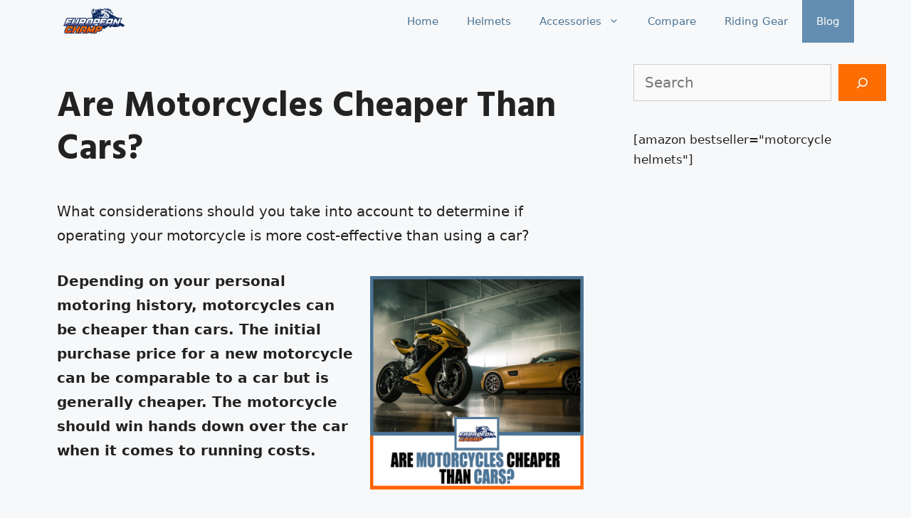

--- FILE ---
content_type: text/html; charset=UTF-8
request_url: https://europeanchamp.com/motorcycles-cheaper-than-cars/
body_size: 16541
content:
<!DOCTYPE html><html lang="en-US" prefix="og: https://ogp.me/ns#"><head><meta charset="UTF-8"><meta name="viewport" content="width=device-width, initial-scale=1"><title>Are motorcycles cheaper than cars? - europeanchamp.com</title><meta name="description" content="What considerations should you take into account to determine if operating your motorcycle is more cost-effective than using a car?"/><meta name="robots" content="index, follow, max-snippet:-1, max-video-preview:-1, max-image-preview:large"/><link rel="stylesheet" media="print" onload="this.onload=null;this.media='all';" id="ao_optimized_gfonts" href="https://fonts.googleapis.com/css?family=Hind:300,regular,500,600,700&amp;display=swap"><link rel="canonical" href="https://europeanchamp.com/motorcycles-cheaper-than-cars/" /><meta property="og:locale" content="en_US" /><meta property="og:type" content="article" /><meta property="og:title" content="Are motorcycles cheaper than cars? - europeanchamp.com" /><meta property="og:description" content="What considerations should you take into account to determine if operating your motorcycle is more cost-effective than using a car?" /><meta property="og:url" content="https://europeanchamp.com/motorcycles-cheaper-than-cars/" /><meta property="og:site_name" content="europeanchamp.com" /><meta property="article:section" content="Blog" /><meta property="og:image" content="https://europeanchamp.com/wp-content/uploads/2022/02/Are-motorcycles-cheaper-than-cars-2.png" /><meta property="og:image:secure_url" content="https://europeanchamp.com/wp-content/uploads/2022/02/Are-motorcycles-cheaper-than-cars-2.png" /><meta property="og:image:width" content="700" /><meta property="og:image:height" content="500" /><meta property="og:image:alt" content="Are motorcycles cheaper than cars?" /><meta property="og:image:type" content="image/png" /><meta property="article:published_time" content="2026-01-10T17:04:21+00:00" /><meta name="twitter:card" content="summary_large_image" /><meta name="twitter:title" content="Are motorcycles cheaper than cars? - europeanchamp.com" /><meta name="twitter:description" content="What considerations should you take into account to determine if operating your motorcycle is more cost-effective than using a car?" /><meta name="twitter:image" content="https://europeanchamp.com/wp-content/uploads/2022/02/Are-motorcycles-cheaper-than-cars-2.png" /><meta name="twitter:label1" content="Written by" /><meta name="twitter:data1" content="Euro Champ Editor" /><meta name="twitter:label2" content="Time to read" /><meta name="twitter:data2" content="2 minutes" /> <script type="application/ld+json" class="rank-math-schema">{"@context":"https://schema.org","@graph":[{"@type":["Person","Organization"],"@id":"https://europeanchamp.com/#person","name":"James","logo":{"@type":"ImageObject","@id":"https://europeanchamp.com/#logo","url":"https://europeanchamp.com/wp-content/uploads/2021/10/cropped-european-champ-6.png","contentUrl":"https://europeanchamp.com/wp-content/uploads/2021/10/cropped-european-champ-6.png","caption":"James","inLanguage":"en-US","width":"1250","height":"480"},"image":{"@type":"ImageObject","@id":"https://europeanchamp.com/#logo","url":"https://europeanchamp.com/wp-content/uploads/2021/10/cropped-european-champ-6.png","contentUrl":"https://europeanchamp.com/wp-content/uploads/2021/10/cropped-european-champ-6.png","caption":"James","inLanguage":"en-US","width":"1250","height":"480"}},{"@type":"WebSite","@id":"https://europeanchamp.com/#website","url":"https://europeanchamp.com","name":"James","publisher":{"@id":"https://europeanchamp.com/#person"},"inLanguage":"en-US"},{"@type":"ImageObject","@id":"https://europeanchamp.com/wp-content/uploads/2022/02/Are-motorcycles-cheaper-than-cars-2.png","url":"https://europeanchamp.com/wp-content/uploads/2022/02/Are-motorcycles-cheaper-than-cars-2.png","width":"700","height":"500","inLanguage":"en-US"},{"@type":"WebPage","@id":"https://europeanchamp.com/motorcycles-cheaper-than-cars/#webpage","url":"https://europeanchamp.com/motorcycles-cheaper-than-cars/","name":"Are motorcycles cheaper than cars? - europeanchamp.com","datePublished":"2026-01-10T17:04:21+00:00","dateModified":"2026-01-10T17:04:21+00:00","isPartOf":{"@id":"https://europeanchamp.com/#website"},"primaryImageOfPage":{"@id":"https://europeanchamp.com/wp-content/uploads/2022/02/Are-motorcycles-cheaper-than-cars-2.png"},"inLanguage":"en-US"},{"@type":"Person","@id":"https://europeanchamp.com/author/james/","name":"Euro Champ Editor","url":"https://europeanchamp.com/author/james/","image":{"@type":"ImageObject","@id":"https://europeanchamp.com/wp-content/uploads/2021/10/european-champ-6-96x96.png","url":"https://europeanchamp.com/wp-content/uploads/2021/10/european-champ-6-96x96.png","caption":"Euro Champ Editor","inLanguage":"en-US"},"sameAs":["https://europeanchamp.com"]},{"@type":"BlogPosting","headline":"Are motorcycles cheaper than cars? - europeanchamp.com","datePublished":"2026-01-10T17:04:21+00:00","dateModified":"2026-01-10T17:04:21+00:00","articleSection":"Blog","author":{"@id":"https://europeanchamp.com/author/james/","name":"Euro Champ Editor"},"publisher":{"@id":"https://europeanchamp.com/#person"},"description":"What considerations should you take into account to determine if operating your motorcycle is more cost-effective than using a car?","name":"Are motorcycles cheaper than cars? - europeanchamp.com","@id":"https://europeanchamp.com/motorcycles-cheaper-than-cars/#richSnippet","isPartOf":{"@id":"https://europeanchamp.com/motorcycles-cheaper-than-cars/#webpage"},"image":{"@id":"https://europeanchamp.com/wp-content/uploads/2022/02/Are-motorcycles-cheaper-than-cars-2.png"},"inLanguage":"en-US","mainEntityOfPage":{"@id":"https://europeanchamp.com/motorcycles-cheaper-than-cars/#webpage"}}]}</script> <link href='https://fonts.gstatic.com' crossorigin rel='preconnect' /><link href='https://fonts.googleapis.com' crossorigin rel='preconnect' /><link href='https://connect.facebook.net' rel='preconnect' /><link href='https://www.google-analytics.com' rel='preconnect' /><link href='https://www.googletagmanager.com' rel='preconnect' /><link rel="alternate" type="application/rss+xml" title="europeanchamp.com &raquo; Feed" href="https://europeanchamp.com/feed/" /><style id='wp-img-auto-sizes-contain-inline-css'>img:is([sizes=auto i],[sizes^="auto," i]){contain-intrinsic-size:3000px 1500px}</style><style id='wp-block-library-inline-css'>:root{--wp-block-synced-color:#7a00df;--wp-block-synced-color--rgb:122,0,223;--wp-bound-block-color:var(--wp-block-synced-color);--wp-editor-canvas-background:#ddd;--wp-admin-theme-color:#007cba;--wp-admin-theme-color--rgb:0,124,186;--wp-admin-theme-color-darker-10:#006ba1;--wp-admin-theme-color-darker-10--rgb:0,107,160.5;--wp-admin-theme-color-darker-20:#005a87;--wp-admin-theme-color-darker-20--rgb:0,90,135;--wp-admin-border-width-focus:2px}@media (min-resolution:192dpi){:root{--wp-admin-border-width-focus:1.5px}}.wp-element-button{cursor:pointer}:root .has-very-light-gray-background-color{background-color:#eee}:root .has-very-dark-gray-background-color{background-color:#313131}:root .has-very-light-gray-color{color:#eee}:root .has-very-dark-gray-color{color:#313131}:root .has-vivid-green-cyan-to-vivid-cyan-blue-gradient-background{background:linear-gradient(135deg,#00d084,#0693e3)}:root .has-purple-crush-gradient-background{background:linear-gradient(135deg,#34e2e4,#4721fb 50%,#ab1dfe)}:root .has-hazy-dawn-gradient-background{background:linear-gradient(135deg,#faaca8,#dad0ec)}:root .has-subdued-olive-gradient-background{background:linear-gradient(135deg,#fafae1,#67a671)}:root .has-atomic-cream-gradient-background{background:linear-gradient(135deg,#fdd79a,#004a59)}:root .has-nightshade-gradient-background{background:linear-gradient(135deg,#330968,#31cdcf)}:root .has-midnight-gradient-background{background:linear-gradient(135deg,#020381,#2874fc)}:root{--wp--preset--font-size--normal:16px;--wp--preset--font-size--huge:42px}.has-regular-font-size{font-size:1em}.has-larger-font-size{font-size:2.625em}.has-normal-font-size{font-size:var(--wp--preset--font-size--normal)}.has-huge-font-size{font-size:var(--wp--preset--font-size--huge)}.has-text-align-center{text-align:center}.has-text-align-left{text-align:left}.has-text-align-right{text-align:right}.has-fit-text{white-space:nowrap!important}#end-resizable-editor-section{display:none}.aligncenter{clear:both}.items-justified-left{justify-content:flex-start}.items-justified-center{justify-content:center}.items-justified-right{justify-content:flex-end}.items-justified-space-between{justify-content:space-between}.screen-reader-text{border:0;clip-path:inset(50%);height:1px;margin:-1px;overflow:hidden;padding:0;position:absolute;width:1px;word-wrap:normal!important}.screen-reader-text:focus{background-color:#ddd;clip-path:none;color:#444;display:block;font-size:1em;height:auto;left:5px;line-height:normal;padding:15px 23px 14px;text-decoration:none;top:5px;width:auto;z-index:100000}html :where(.has-border-color){border-style:solid}html :where([style*=border-top-color]){border-top-style:solid}html :where([style*=border-right-color]){border-right-style:solid}html :where([style*=border-bottom-color]){border-bottom-style:solid}html :where([style*=border-left-color]){border-left-style:solid}html :where([style*=border-width]){border-style:solid}html :where([style*=border-top-width]){border-top-style:solid}html :where([style*=border-right-width]){border-right-style:solid}html :where([style*=border-bottom-width]){border-bottom-style:solid}html :where([style*=border-left-width]){border-left-style:solid}html :where(img[class*=wp-image-]){height:auto;max-width:100%}:where(figure){margin:0 0 1em}html :where(.is-position-sticky){--wp-admin--admin-bar--position-offset:var(--wp-admin--admin-bar--height,0px)}@media screen and (max-width:600px){html :where(.is-position-sticky){--wp-admin--admin-bar--position-offset:0px}}</style><style id='wp-block-heading-inline-css'>h1:where(.wp-block-heading).has-background,h2:where(.wp-block-heading).has-background,h3:where(.wp-block-heading).has-background,h4:where(.wp-block-heading).has-background,h5:where(.wp-block-heading).has-background,h6:where(.wp-block-heading).has-background{padding:1.25em 2.375em}h1.has-text-align-left[style*=writing-mode]:where([style*=vertical-lr]),h1.has-text-align-right[style*=writing-mode]:where([style*=vertical-rl]),h2.has-text-align-left[style*=writing-mode]:where([style*=vertical-lr]),h2.has-text-align-right[style*=writing-mode]:where([style*=vertical-rl]),h3.has-text-align-left[style*=writing-mode]:where([style*=vertical-lr]),h3.has-text-align-right[style*=writing-mode]:where([style*=vertical-rl]),h4.has-text-align-left[style*=writing-mode]:where([style*=vertical-lr]),h4.has-text-align-right[style*=writing-mode]:where([style*=vertical-rl]),h5.has-text-align-left[style*=writing-mode]:where([style*=vertical-lr]),h5.has-text-align-right[style*=writing-mode]:where([style*=vertical-rl]),h6.has-text-align-left[style*=writing-mode]:where([style*=vertical-lr]),h6.has-text-align-right[style*=writing-mode]:where([style*=vertical-rl]){rotate:180deg}</style><style id='wp-block-image-inline-css'>.wp-block-image>a,.wp-block-image>figure>a{display:inline-block}.wp-block-image img{box-sizing:border-box;height:auto;max-width:100%;vertical-align:bottom}@media not (prefers-reduced-motion){.wp-block-image img.hide{visibility:hidden}.wp-block-image img.show{animation:show-content-image .4s}}.wp-block-image[style*=border-radius] img,.wp-block-image[style*=border-radius]>a{border-radius:inherit}.wp-block-image.has-custom-border img{box-sizing:border-box}.wp-block-image.aligncenter{text-align:center}.wp-block-image.alignfull>a,.wp-block-image.alignwide>a{width:100%}.wp-block-image.alignfull img,.wp-block-image.alignwide img{height:auto;width:100%}.wp-block-image .aligncenter,.wp-block-image .alignleft,.wp-block-image .alignright,.wp-block-image.aligncenter,.wp-block-image.alignleft,.wp-block-image.alignright{display:table}.wp-block-image .aligncenter>figcaption,.wp-block-image .alignleft>figcaption,.wp-block-image .alignright>figcaption,.wp-block-image.aligncenter>figcaption,.wp-block-image.alignleft>figcaption,.wp-block-image.alignright>figcaption{caption-side:bottom;display:table-caption}.wp-block-image .alignleft{float:left;margin:.5em 1em .5em 0}.wp-block-image .alignright{float:right;margin:.5em 0 .5em 1em}.wp-block-image .aligncenter{margin-left:auto;margin-right:auto}.wp-block-image :where(figcaption){margin-bottom:1em;margin-top:.5em}.wp-block-image.is-style-circle-mask img{border-radius:9999px}@supports ((-webkit-mask-image:none) or (mask-image:none)) or (-webkit-mask-image:none){.wp-block-image.is-style-circle-mask img{border-radius:0;-webkit-mask-image:url('data:image/svg+xml;utf8,<svg viewBox="0 0 100 100" xmlns="http://www.w3.org/2000/svg"><circle cx="50" cy="50" r="50"/></svg>');mask-image:url('data:image/svg+xml;utf8,<svg viewBox="0 0 100 100" xmlns="http://www.w3.org/2000/svg"><circle cx="50" cy="50" r="50"/></svg>');mask-mode:alpha;-webkit-mask-position:center;mask-position:center;-webkit-mask-repeat:no-repeat;mask-repeat:no-repeat;-webkit-mask-size:contain;mask-size:contain}}:root :where(.wp-block-image.is-style-rounded img,.wp-block-image .is-style-rounded img){border-radius:9999px}.wp-block-image figure{margin:0}.wp-lightbox-container{display:flex;flex-direction:column;position:relative}.wp-lightbox-container img{cursor:zoom-in}.wp-lightbox-container img:hover+button{opacity:1}.wp-lightbox-container button{align-items:center;backdrop-filter:blur(16px) saturate(180%);background-color:#5a5a5a40;border:none;border-radius:4px;cursor:zoom-in;display:flex;height:20px;justify-content:center;opacity:0;padding:0;position:absolute;right:16px;text-align:center;top:16px;width:20px;z-index:100}@media not (prefers-reduced-motion){.wp-lightbox-container button{transition:opacity .2s ease}}.wp-lightbox-container button:focus-visible{outline:3px auto #5a5a5a40;outline:3px auto -webkit-focus-ring-color;outline-offset:3px}.wp-lightbox-container button:hover{cursor:pointer;opacity:1}.wp-lightbox-container button:focus{opacity:1}.wp-lightbox-container button:focus,.wp-lightbox-container button:hover,.wp-lightbox-container button:not(:hover):not(:active):not(.has-background){background-color:#5a5a5a40;border:none}.wp-lightbox-overlay{box-sizing:border-box;cursor:zoom-out;height:100vh;left:0;overflow:hidden;position:fixed;top:0;visibility:hidden;width:100%;z-index:100000}.wp-lightbox-overlay .close-button{align-items:center;cursor:pointer;display:flex;justify-content:center;min-height:40px;min-width:40px;padding:0;position:absolute;right:calc(env(safe-area-inset-right) + 16px);top:calc(env(safe-area-inset-top) + 16px);z-index:5000000}.wp-lightbox-overlay .close-button:focus,.wp-lightbox-overlay .close-button:hover,.wp-lightbox-overlay .close-button:not(:hover):not(:active):not(.has-background){background:0 0;border:none}.wp-lightbox-overlay .lightbox-image-container{height:var(--wp--lightbox-container-height);left:50%;overflow:hidden;position:absolute;top:50%;transform:translate(-50%,-50%);transform-origin:top left;width:var(--wp--lightbox-container-width);z-index:9999999999}.wp-lightbox-overlay .wp-block-image{align-items:center;box-sizing:border-box;display:flex;height:100%;justify-content:center;margin:0;position:relative;transform-origin:0 0;width:100%;z-index:3000000}.wp-lightbox-overlay .wp-block-image img{height:var(--wp--lightbox-image-height);min-height:var(--wp--lightbox-image-height);min-width:var(--wp--lightbox-image-width);width:var(--wp--lightbox-image-width)}.wp-lightbox-overlay .wp-block-image figcaption{display:none}.wp-lightbox-overlay button{background:0 0;border:none}.wp-lightbox-overlay .scrim{background-color:#fff;height:100%;opacity:.9;position:absolute;width:100%;z-index:2000000}.wp-lightbox-overlay.active{visibility:visible}@media not (prefers-reduced-motion){.wp-lightbox-overlay.active{animation:turn-on-visibility .25s both}.wp-lightbox-overlay.active img{animation:turn-on-visibility .35s both}.wp-lightbox-overlay.show-closing-animation:not(.active){animation:turn-off-visibility .35s both}.wp-lightbox-overlay.show-closing-animation:not(.active) img{animation:turn-off-visibility .25s both}.wp-lightbox-overlay.zoom.active{animation:none;opacity:1;visibility:visible}.wp-lightbox-overlay.zoom.active .lightbox-image-container{animation:lightbox-zoom-in .4s}.wp-lightbox-overlay.zoom.active .lightbox-image-container img{animation:none}.wp-lightbox-overlay.zoom.active .scrim{animation:turn-on-visibility .4s forwards}.wp-lightbox-overlay.zoom.show-closing-animation:not(.active){animation:none}.wp-lightbox-overlay.zoom.show-closing-animation:not(.active) .lightbox-image-container{animation:lightbox-zoom-out .4s}.wp-lightbox-overlay.zoom.show-closing-animation:not(.active) .lightbox-image-container img{animation:none}.wp-lightbox-overlay.zoom.show-closing-animation:not(.active) .scrim{animation:turn-off-visibility .4s forwards}}@keyframes show-content-image{0%{visibility:hidden}99%{visibility:hidden}to{visibility:visible}}@keyframes turn-on-visibility{0%{opacity:0}to{opacity:1}}@keyframes turn-off-visibility{0%{opacity:1;visibility:visible}99%{opacity:0;visibility:visible}to{opacity:0;visibility:hidden}}@keyframes lightbox-zoom-in{0%{transform:translate(calc((-100vw + var(--wp--lightbox-scrollbar-width))/2 + var(--wp--lightbox-initial-left-position)),calc(-50vh + var(--wp--lightbox-initial-top-position))) scale(var(--wp--lightbox-scale))}to{transform:translate(-50%,-50%) scale(1)}}@keyframes lightbox-zoom-out{0%{transform:translate(-50%,-50%) scale(1);visibility:visible}99%{visibility:visible}to{transform:translate(calc((-100vw + var(--wp--lightbox-scrollbar-width))/2 + var(--wp--lightbox-initial-left-position)),calc(-50vh + var(--wp--lightbox-initial-top-position))) scale(var(--wp--lightbox-scale));visibility:hidden}}</style><style id='wp-block-list-inline-css'>ol,ul{box-sizing:border-box}:root :where(.wp-block-list.has-background){padding:1.25em 2.375em}</style><style id='wp-block-search-inline-css'>.wp-block-search__button{margin-left:10px;word-break:normal}.wp-block-search__button.has-icon{line-height:0}.wp-block-search__button svg{height:1.25em;min-height:24px;min-width:24px;width:1.25em;fill:currentColor;vertical-align:text-bottom}:where(.wp-block-search__button){border:1px solid #ccc;padding:6px 10px}.wp-block-search__inside-wrapper{display:flex;flex:auto;flex-wrap:nowrap;max-width:100%}.wp-block-search__label{width:100%}.wp-block-search.wp-block-search__button-only .wp-block-search__button{box-sizing:border-box;display:flex;flex-shrink:0;justify-content:center;margin-left:0;max-width:100%}.wp-block-search.wp-block-search__button-only .wp-block-search__inside-wrapper{min-width:0!important;transition-property:width}.wp-block-search.wp-block-search__button-only .wp-block-search__input{flex-basis:100%;transition-duration:.3s}.wp-block-search.wp-block-search__button-only.wp-block-search__searchfield-hidden,.wp-block-search.wp-block-search__button-only.wp-block-search__searchfield-hidden .wp-block-search__inside-wrapper{overflow:hidden}.wp-block-search.wp-block-search__button-only.wp-block-search__searchfield-hidden .wp-block-search__input{border-left-width:0!important;border-right-width:0!important;flex-basis:0;flex-grow:0;margin:0;min-width:0!important;padding-left:0!important;padding-right:0!important;width:0!important}:where(.wp-block-search__input){appearance:none;border:1px solid #949494;flex-grow:1;font-family:inherit;font-size:inherit;font-style:inherit;font-weight:inherit;letter-spacing:inherit;line-height:inherit;margin-left:0;margin-right:0;min-width:3rem;padding:8px;text-decoration:unset!important;text-transform:inherit}:where(.wp-block-search__button-inside .wp-block-search__inside-wrapper){background-color:#fff;border:1px solid #949494;box-sizing:border-box;padding:4px}:where(.wp-block-search__button-inside .wp-block-search__inside-wrapper) .wp-block-search__input{border:none;border-radius:0;padding:0 4px}:where(.wp-block-search__button-inside .wp-block-search__inside-wrapper) .wp-block-search__input:focus{outline:none}:where(.wp-block-search__button-inside .wp-block-search__inside-wrapper) :where(.wp-block-search__button){padding:4px 8px}.wp-block-search.aligncenter .wp-block-search__inside-wrapper{margin:auto}.wp-block[data-align=right] .wp-block-search.wp-block-search__button-only .wp-block-search__inside-wrapper{float:right}</style><style id='wp-block-paragraph-inline-css'>.is-small-text{font-size:.875em}.is-regular-text{font-size:1em}.is-large-text{font-size:2.25em}.is-larger-text{font-size:3em}.has-drop-cap:not(:focus):first-letter {float:left;font-size:8.4em;font-style:normal;font-weight:100;line-height:.68;margin:.05em .1em 0 0;text-transform:uppercase}body.rtl .has-drop-cap:not(:focus):first-letter {float:none;margin-left:.1em}p.has-drop-cap.has-background{overflow:hidden}:root :where(p.has-background){padding:1.25em 2.375em}:where(p.has-text-color:not(.has-link-color)) a{color:inherit}p.has-text-align-left[style*="writing-mode:vertical-lr"],p.has-text-align-right[style*="writing-mode:vertical-rl"]{rotate:180deg}</style><style id='wp-block-separator-inline-css'>@charset "UTF-8";.wp-block-separator{border:none;border-top:2px solid}:root :where(.wp-block-separator.is-style-dots){height:auto;line-height:1;text-align:center}:root :where(.wp-block-separator.is-style-dots):before{color:currentColor;content:"···";font-family:serif;font-size:1.5em;letter-spacing:2em;padding-left:2em}.wp-block-separator.is-style-dots{background:none!important;border:none!important}</style><style id='wp-block-spacer-inline-css'>.wp-block-spacer{clear:both}</style><style id='global-styles-inline-css'>:root{--wp--preset--aspect-ratio--square:1;--wp--preset--aspect-ratio--4-3:4/3;--wp--preset--aspect-ratio--3-4:3/4;--wp--preset--aspect-ratio--3-2:3/2;--wp--preset--aspect-ratio--2-3:2/3;--wp--preset--aspect-ratio--16-9:16/9;--wp--preset--aspect-ratio--9-16:9/16;--wp--preset--color--black:#000;--wp--preset--color--cyan-bluish-gray:#abb8c3;--wp--preset--color--white:#fff;--wp--preset--color--pale-pink:#f78da7;--wp--preset--color--vivid-red:#cf2e2e;--wp--preset--color--luminous-vivid-orange:#ff6900;--wp--preset--color--luminous-vivid-amber:#fcb900;--wp--preset--color--light-green-cyan:#7bdcb5;--wp--preset--color--vivid-green-cyan:#00d084;--wp--preset--color--pale-cyan-blue:#8ed1fc;--wp--preset--color--vivid-cyan-blue:#0693e3;--wp--preset--color--vivid-purple:#9b51e0;--wp--preset--color--contrast:var(--contrast);--wp--preset--color--contrast-2:var(--contrast-2);--wp--preset--color--contrast-3:var(--contrast-3);--wp--preset--color--base:var(--base);--wp--preset--color--base-2:var(--base-2);--wp--preset--color--base-3:var(--base-3);--wp--preset--color--accent:var(--accent);--wp--preset--color--global-color-8:var(--global-color-8);--wp--preset--gradient--vivid-cyan-blue-to-vivid-purple:linear-gradient(135deg,#0693e3 0%,#9b51e0 100%);--wp--preset--gradient--light-green-cyan-to-vivid-green-cyan:linear-gradient(135deg,#7adcb4 0%,#00d082 100%);--wp--preset--gradient--luminous-vivid-amber-to-luminous-vivid-orange:linear-gradient(135deg,#fcb900 0%,#ff6900 100%);--wp--preset--gradient--luminous-vivid-orange-to-vivid-red:linear-gradient(135deg,#ff6900 0%,#cf2e2e 100%);--wp--preset--gradient--very-light-gray-to-cyan-bluish-gray:linear-gradient(135deg,#eee 0%,#a9b8c3 100%);--wp--preset--gradient--cool-to-warm-spectrum:linear-gradient(135deg,#4aeadc 0%,#9778d1 20%,#cf2aba 40%,#ee2c82 60%,#fb6962 80%,#fef84c 100%);--wp--preset--gradient--blush-light-purple:linear-gradient(135deg,#ffceec 0%,#9896f0 100%);--wp--preset--gradient--blush-bordeaux:linear-gradient(135deg,#fecda5 0%,#fe2d2d 50%,#6b003e 100%);--wp--preset--gradient--luminous-dusk:linear-gradient(135deg,#ffcb70 0%,#c751c0 50%,#4158d0 100%);--wp--preset--gradient--pale-ocean:linear-gradient(135deg,#fff5cb 0%,#b6e3d4 50%,#33a7b5 100%);--wp--preset--gradient--electric-grass:linear-gradient(135deg,#caf880 0%,#71ce7e 100%);--wp--preset--gradient--midnight:linear-gradient(135deg,#020381 0%,#2874fc 100%);--wp--preset--font-size--small:13px;--wp--preset--font-size--medium:20px;--wp--preset--font-size--large:36px;--wp--preset--font-size--x-large:42px;--wp--preset--spacing--20:.44rem;--wp--preset--spacing--30:.67rem;--wp--preset--spacing--40:1rem;--wp--preset--spacing--50:1.5rem;--wp--preset--spacing--60:2.25rem;--wp--preset--spacing--70:3.38rem;--wp--preset--spacing--80:5.06rem;--wp--preset--shadow--natural:6px 6px 9px rgba(0,0,0,.2);--wp--preset--shadow--deep:12px 12px 50px rgba(0,0,0,.4);--wp--preset--shadow--sharp:6px 6px 0px rgba(0,0,0,.2);--wp--preset--shadow--outlined:6px 6px 0px -3px #fff,6px 6px #000;--wp--preset--shadow--crisp:6px 6px 0px #000}:where(.is-layout-flex){gap:.5em}:where(.is-layout-grid){gap:.5em}body .is-layout-flex{display:flex}.is-layout-flex{flex-wrap:wrap;align-items:center}.is-layout-flex>:is(*,div){margin:0}body .is-layout-grid{display:grid}.is-layout-grid>:is(*,div){margin:0}:where(.wp-block-columns.is-layout-flex){gap:2em}:where(.wp-block-columns.is-layout-grid){gap:2em}:where(.wp-block-post-template.is-layout-flex){gap:1.25em}:where(.wp-block-post-template.is-layout-grid){gap:1.25em}.has-black-color{color:var(--wp--preset--color--black) !important}.has-cyan-bluish-gray-color{color:var(--wp--preset--color--cyan-bluish-gray) !important}.has-white-color{color:var(--wp--preset--color--white) !important}.has-pale-pink-color{color:var(--wp--preset--color--pale-pink) !important}.has-vivid-red-color{color:var(--wp--preset--color--vivid-red) !important}.has-luminous-vivid-orange-color{color:var(--wp--preset--color--luminous-vivid-orange) !important}.has-luminous-vivid-amber-color{color:var(--wp--preset--color--luminous-vivid-amber) !important}.has-light-green-cyan-color{color:var(--wp--preset--color--light-green-cyan) !important}.has-vivid-green-cyan-color{color:var(--wp--preset--color--vivid-green-cyan) !important}.has-pale-cyan-blue-color{color:var(--wp--preset--color--pale-cyan-blue) !important}.has-vivid-cyan-blue-color{color:var(--wp--preset--color--vivid-cyan-blue) !important}.has-vivid-purple-color{color:var(--wp--preset--color--vivid-purple) !important}.has-black-background-color{background-color:var(--wp--preset--color--black) !important}.has-cyan-bluish-gray-background-color{background-color:var(--wp--preset--color--cyan-bluish-gray) !important}.has-white-background-color{background-color:var(--wp--preset--color--white) !important}.has-pale-pink-background-color{background-color:var(--wp--preset--color--pale-pink) !important}.has-vivid-red-background-color{background-color:var(--wp--preset--color--vivid-red) !important}.has-luminous-vivid-orange-background-color{background-color:var(--wp--preset--color--luminous-vivid-orange) !important}.has-luminous-vivid-amber-background-color{background-color:var(--wp--preset--color--luminous-vivid-amber) !important}.has-light-green-cyan-background-color{background-color:var(--wp--preset--color--light-green-cyan) !important}.has-vivid-green-cyan-background-color{background-color:var(--wp--preset--color--vivid-green-cyan) !important}.has-pale-cyan-blue-background-color{background-color:var(--wp--preset--color--pale-cyan-blue) !important}.has-vivid-cyan-blue-background-color{background-color:var(--wp--preset--color--vivid-cyan-blue) !important}.has-vivid-purple-background-color{background-color:var(--wp--preset--color--vivid-purple) !important}.has-black-border-color{border-color:var(--wp--preset--color--black) !important}.has-cyan-bluish-gray-border-color{border-color:var(--wp--preset--color--cyan-bluish-gray) !important}.has-white-border-color{border-color:var(--wp--preset--color--white) !important}.has-pale-pink-border-color{border-color:var(--wp--preset--color--pale-pink) !important}.has-vivid-red-border-color{border-color:var(--wp--preset--color--vivid-red) !important}.has-luminous-vivid-orange-border-color{border-color:var(--wp--preset--color--luminous-vivid-orange) !important}.has-luminous-vivid-amber-border-color{border-color:var(--wp--preset--color--luminous-vivid-amber) !important}.has-light-green-cyan-border-color{border-color:var(--wp--preset--color--light-green-cyan) !important}.has-vivid-green-cyan-border-color{border-color:var(--wp--preset--color--vivid-green-cyan) !important}.has-pale-cyan-blue-border-color{border-color:var(--wp--preset--color--pale-cyan-blue) !important}.has-vivid-cyan-blue-border-color{border-color:var(--wp--preset--color--vivid-cyan-blue) !important}.has-vivid-purple-border-color{border-color:var(--wp--preset--color--vivid-purple) !important}.has-vivid-cyan-blue-to-vivid-purple-gradient-background{background:var(--wp--preset--gradient--vivid-cyan-blue-to-vivid-purple) !important}.has-light-green-cyan-to-vivid-green-cyan-gradient-background{background:var(--wp--preset--gradient--light-green-cyan-to-vivid-green-cyan) !important}.has-luminous-vivid-amber-to-luminous-vivid-orange-gradient-background{background:var(--wp--preset--gradient--luminous-vivid-amber-to-luminous-vivid-orange) !important}.has-luminous-vivid-orange-to-vivid-red-gradient-background{background:var(--wp--preset--gradient--luminous-vivid-orange-to-vivid-red) !important}.has-very-light-gray-to-cyan-bluish-gray-gradient-background{background:var(--wp--preset--gradient--very-light-gray-to-cyan-bluish-gray) !important}.has-cool-to-warm-spectrum-gradient-background{background:var(--wp--preset--gradient--cool-to-warm-spectrum) !important}.has-blush-light-purple-gradient-background{background:var(--wp--preset--gradient--blush-light-purple) !important}.has-blush-bordeaux-gradient-background{background:var(--wp--preset--gradient--blush-bordeaux) !important}.has-luminous-dusk-gradient-background{background:var(--wp--preset--gradient--luminous-dusk) !important}.has-pale-ocean-gradient-background{background:var(--wp--preset--gradient--pale-ocean) !important}.has-electric-grass-gradient-background{background:var(--wp--preset--gradient--electric-grass) !important}.has-midnight-gradient-background{background:var(--wp--preset--gradient--midnight) !important}.has-small-font-size{font-size:var(--wp--preset--font-size--small) !important}.has-medium-font-size{font-size:var(--wp--preset--font-size--medium) !important}.has-large-font-size{font-size:var(--wp--preset--font-size--large) !important}.has-x-large-font-size{font-size:var(--wp--preset--font-size--x-large) !important}</style><style id='classic-theme-styles-inline-css'>/*! This file is auto-generated */
.wp-block-button__link{color:#fff;background-color:#32373c;border-radius:9999px;box-shadow:none;text-decoration:none;padding:calc(.667em + 2px) calc(1.333em + 2px);font-size:1.125em}.wp-block-file__button{background:#32373c;color:#fff;text-decoration:none}</style><link rel='stylesheet' id='wp-components-css' href='https://europeanchamp.com/wp-includes/css/dist/components/style.min.css' media='all' /><link rel='stylesheet' id='wp-preferences-css' href='https://europeanchamp.com/wp-includes/css/dist/preferences/style.min.css' media='all' /><link rel='stylesheet' id='wp-block-editor-css' href='https://europeanchamp.com/wp-includes/css/dist/block-editor/style.min.css' media='all' /><link rel='stylesheet' id='wp-reusable-blocks-css' href='https://europeanchamp.com/wp-includes/css/dist/reusable-blocks/style.min.css' media='all' /><link rel='stylesheet' id='wp-patterns-css' href='https://europeanchamp.com/wp-includes/css/dist/patterns/style.min.css' media='all' /><link rel='stylesheet' id='wp-editor-css' href='https://europeanchamp.com/wp-includes/css/dist/editor/style.min.css' media='all' /><link rel='stylesheet' id='i2-pros-cons-block-style-css-css' href='https://europeanchamp.com/wp-content/cache/autoptimize/css/autoptimize_single_a19f3bae65e2590fce9b7aeb1fce9340.css' media='all' /><style id='i2-pros-cons-block-style-css-inline-css'>.i2-pros-cons-main-wrapper .i2pctitle{text-align:center!important}.i2-pros-cons-main-wrapper .i2pctitle{color:#ffffff!important}.i2-pros-cons-main-wrapper .i2pctitle{background-color:#00bf08!important}.i2-pros-cons-wrapper .i2-cons-title,.i2-pros-cons-wrapper .i2-pros-title{color:#ffffff!important}.i2-pros-cons-wrapper .i2-pros-title{background-color:#00bf08 !important}.i2-pros-cons-wrapper .i2-cons-title{background-color:#bf000a!important}.i2-pros-cons-wrapper .section ul li i{top:8px!important}.i2-pros-cons-wrapper .i2-pros ul li i{color:#00bf08!important}.i2-pros-cons-wrapper .i2-cons ul li i{color:#bf000a!important}.i2-pros-cons-main-wrapper .i2-button-wrapper a{color:#ffffff!important}.i2-pros-cons-main-wrapper .i2-button-wrapper a{background-color:#00bf08;border-color:#00bf08}.i2-pros-cons-main-wrapper .i2-button-wrapper a:hover{background-color:#bf000a;border-color:#bf000a}</style><link rel='stylesheet' id='i2-pros-and-cons-custom-fonts-icons-style-css' href='https://europeanchamp.com/wp-content/cache/autoptimize/css/autoptimize_single_bdc617870f812029c70b627cfedeaab8.css' media='all' /><link rel='stylesheet' id='ub-extension-style-css-css' href='https://europeanchamp.com/wp-content/cache/autoptimize/css/autoptimize_single_b060b95f3c5cfd04f0558a88351b5c65.css' media='all' /><link rel='stylesheet' id='wp-show-posts-css' href='https://europeanchamp.com/wp-content/plugins/wp-show-posts/css/wp-show-posts-min.css' media='all' /><link rel='stylesheet' id='nichetablewpwp-maincss-front-css' href='https://europeanchamp.com/wp-content/cache/autoptimize/css/autoptimize_single_f20fb643d1c17c3c1bb1f9e6b7d68229.css' media='all' /><link rel='stylesheet' id='ytp-style-css' href='https://europeanchamp.com/wp-content/cache/autoptimize/css/autoptimize_single_4c9bfb52edcef27891679316b5a3e474.css' media='all' /><link rel='stylesheet' id='generate-widget-areas-css' href='https://europeanchamp.com/wp-content/themes/generatepress/assets/css/components/widget-areas.min.css' media='all' /><link rel='stylesheet' id='generate-style-css' href='https://europeanchamp.com/wp-content/themes/generatepress/assets/css/main.min.css' media='all' /><style id='generate-style-inline-css'>body{background-color:#f7f8f9;color:#222}a{color:#3498db}a:hover,a:focus,a:active{color:#fd6d01}.wp-block-group__inner-container{max-width:1200px;margin-left:auto;margin-right:auto}.generate-back-to-top{font-size:20px;border-radius:3px;position:fixed;bottom:30px;right:30px;line-height:40px;width:40px;text-align:center;z-index:10;transition:opacity .3s ease-in-out;opacity:.1;transform:translateY(1000px)}.generate-back-to-top__show{opacity:1;transform:translateY(0)}:root{--contrast:#222;--contrast-2:#575760;--contrast-3:#b2b2be;--base:#f0f0f0;--base-2:#f7f8f9;--base-3:#fff;--accent:#1e73be;--global-color-8:#fd6600}:root .has-contrast-color{color:var(--contrast)}:root .has-contrast-background-color{background-color:var(--contrast)}:root .has-contrast-2-color{color:var(--contrast-2)}:root .has-contrast-2-background-color{background-color:var(--contrast-2)}:root .has-contrast-3-color{color:var(--contrast-3)}:root .has-contrast-3-background-color{background-color:var(--contrast-3)}:root .has-base-color{color:var(--base)}:root .has-base-background-color{background-color:var(--base)}:root .has-base-2-color{color:var(--base-2)}:root .has-base-2-background-color{background-color:var(--base-2)}:root .has-base-3-color{color:var(--base-3)}:root .has-base-3-background-color{background-color:var(--base-3)}:root .has-accent-color{color:var(--accent)}:root .has-accent-background-color{background-color:var(--accent)}:root .has-global-color-8-color{color:var(--global-color-8)}:root .has-global-color-8-background-color{background-color:var(--global-color-8)}body,button,input,select,textarea{font-family:-apple-system,system-ui,BlinkMacSystemFont,"Segoe UI",Helvetica,Arial,sans-serif,"Apple Color Emoji","Segoe UI Emoji","Segoe UI Symbol";font-size:20px}body{line-height:1.7}.entry-content>[class*=wp-block-]:not(:last-child):not(.wp-block-heading){margin-bottom:1.5em}.main-navigation .main-nav ul ul li a{font-size:14px}.sidebar .widget,.footer-widgets .widget{font-size:17px}h1{font-family:"Hind",sans-serif;font-weight:700;text-transform:capitalize;font-size:50px}h2{font-family:"Hind",sans-serif;font-weight:700;text-transform:capitalize}h3{font-family:"Hind",sans-serif;font-weight:700;text-transform:capitalize}h4{font-family:"Hind",sans-serif;font-weight:700;text-transform:capitalize}h5{font-family:"Hind",sans-serif;font-weight:700;text-transform:capitalize}h6{font-family:"Hind",sans-serif;font-weight:700;text-transform:capitalize}@media (max-width:768px){.main-title{font-size:20px}h1{font-size:31px}h2{font-size:27px}h3{font-size:24px}h4{font-size:22px}h5{font-size:19px}}.top-bar{background-color:#636363;color:#fff}.top-bar a{color:#fff}.top-bar a:hover{color:#303030}.site-header{background-color:#bae1ff}.main-title a,.main-title a:hover{color:#111}.site-description{color:#757575}.main-navigation,.main-navigation ul ul{background-color:#f7f8f9}.main-navigation .main-nav ul li a,.main-navigation .menu-toggle,.main-navigation .menu-bar-items{color:#4b7496}.main-navigation .main-nav ul li:not([class*=current-menu-]):hover>a,.main-navigation .main-nav ul li:not([class*=current-menu-]):focus>a,.main-navigation .main-nav ul li.sfHover:not([class*=current-menu-])>a,.main-navigation .menu-bar-item:hover>a,.main-navigation .menu-bar-item.sfHover>a{color:#fff;background-color:#638eb1}button.menu-toggle:hover,button.menu-toggle:focus{color:#4b7496}.main-navigation .main-nav ul li[class*=current-menu-]>a{color:#fff;background-color:#638eb1}.navigation-search input[type=search],.navigation-search input[type=search]:active,.navigation-search input[type=search]:focus,.main-navigation .main-nav ul li.search-item.active>a,.main-navigation .menu-bar-items .search-item.active>a{color:#fff;background-color:#638eb1}.main-navigation ul ul{background-color:#4b7496}.main-navigation .main-nav ul ul li a{color:#fff}.main-navigation .main-nav ul ul li:not([class*=current-menu-]):hover>a,.main-navigation .main-nav ul ul li:not([class*=current-menu-]):focus>a,.main-navigation .main-nav ul ul li.sfHover:not([class*=current-menu-])>a{color:#f7f8f9;background-color:#4b7496}.main-navigation .main-nav ul ul li[class*=current-menu-]>a{color:#f7f8f9;background-color:#4b7496}.separate-containers .inside-article,.separate-containers .comments-area,.separate-containers .page-header,.one-container .container,.separate-containers .paging-navigation,.inside-page-header{background-color:rgba(255,255,255,0)}.entry-title a{color:#222}.entry-title a:hover{color:#55555e}.entry-meta{color:#595959}.sidebar .widget{background-color:rgba(186,225,255,0)}.sidebar .widget .widget-title{color:#0a0a0a}.footer-widgets{color:#fff;background-color:#4b7496}.footer-widgets .widget-title{color:#fff}.site-info{color:#fff;background-color:#55555e}.site-info a{color:#4c5357}.site-info a:hover{color:#d3d3d3}.footer-bar .widget_nav_menu .current-menu-item a{color:#d3d3d3}input[type=text],input[type=email],input[type=url],input[type=password],input[type=search],input[type=tel],input[type=number],textarea,select{color:#666;background-color:#fafafa;border-color:#ccc}input[type=text]:focus,input[type=email]:focus,input[type=url]:focus,input[type=password]:focus,input[type=search]:focus,input[type=tel]:focus,input[type=number]:focus,textarea:focus,select:focus{color:#666;background-color:#fff;border-color:#bfbfbf}button,html input[type=button],input[type=reset],input[type=submit],a.button,a.wp-block-button__link:not(.has-background){color:#fff;background-color:#fd6d01}button:hover,html input[type=button]:hover,input[type=reset]:hover,input[type=submit]:hover,a.button:hover,button:focus,html input[type=button]:focus,input[type=reset]:focus,input[type=submit]:focus,a.button:focus,a.wp-block-button__link:not(.has-background):active,a.wp-block-button__link:not(.has-background):focus,a.wp-block-button__link:not(.has-background):hover{color:#fff;background-color:#f94a05}a.generate-back-to-top{background-color:rgba(0,0,0,.4);color:#fff}a.generate-back-to-top:hover,a.generate-back-to-top:focus{background-color:rgba(0,0,0,.6);color:#fff}:root{--gp-search-modal-bg-color:var(--base-3);--gp-search-modal-text-color:var(--contrast);--gp-search-modal-overlay-bg-color:rgba(0,0,0,.2)}@media (max-width:1024px){.main-navigation .menu-bar-item:hover>a,.main-navigation .menu-bar-item.sfHover>a{background:0 0;color:#4b7496}}.nav-below-header .main-navigation .inside-navigation.grid-container,.nav-above-header .main-navigation .inside-navigation.grid-container{padding:0 20px}.site-main .wp-block-group__inner-container{padding:40px}.separate-containers .paging-navigation{padding-top:20px;padding-bottom:20px}.entry-content .alignwide,body:not(.no-sidebar) .entry-content .alignfull{margin-left:-40px;width:calc(100% + 80px);max-width:calc(100% + 80px)}.rtl .menu-item-has-children .dropdown-menu-toggle{padding-left:20px}.rtl .main-navigation .main-nav ul li.menu-item-has-children>a{padding-right:20px}@media (max-width:768px){.separate-containers .inside-article,.separate-containers .comments-area,.separate-containers .page-header,.separate-containers .paging-navigation,.one-container .site-content,.inside-page-header{padding:30px}.site-main .wp-block-group__inner-container{padding:30px}.inside-top-bar{padding-right:30px;padding-left:30px}.inside-header{padding-right:30px;padding-left:30px}.widget-area .widget{padding-top:30px;padding-right:30px;padding-bottom:30px;padding-left:30px}.footer-widgets-container{padding-top:30px;padding-right:30px;padding-bottom:30px;padding-left:30px}.inside-site-info{padding-right:30px;padding-left:30px}.entry-content .alignwide,body:not(.no-sidebar) .entry-content .alignfull{margin-left:-30px;width:calc(100% + 60px);max-width:calc(100% + 60px)}.one-container .site-main .paging-navigation{margin-bottom:20px}}.is-right-sidebar{width:30%}.is-left-sidebar{width:30%}.site-content .content-area{width:70%}@media (max-width:1024px){.main-navigation .menu-toggle,.sidebar-nav-mobile:not(#sticky-placeholder){display:block}.main-navigation ul,.gen-sidebar-nav,.main-navigation:not(.slideout-navigation):not(.toggled) .main-nav>ul,.has-inline-mobile-toggle #site-navigation .inside-navigation>*:not(.navigation-search):not(.main-nav){display:none}.nav-align-right .inside-navigation,.nav-align-center .inside-navigation{justify-content:space-between}}.dynamic-author-image-rounded{border-radius:100%}.dynamic-featured-image,.dynamic-author-image{vertical-align:middle}.one-container.blog .dynamic-content-template:not(:last-child),.one-container.archive .dynamic-content-template:not(:last-child){padding-bottom:0}.dynamic-entry-excerpt>p:last-child{margin-bottom:0}.main-navigation .main-nav ul li a,.menu-toggle,.main-navigation .menu-bar-item>a{transition:line-height .3s ease}.main-navigation.toggled .main-nav>ul{background-color:#f7f8f9}.sticky-enabled .gen-sidebar-nav.is_stuck .main-navigation{margin-bottom:0}.sticky-enabled .gen-sidebar-nav.is_stuck{z-index:500}.sticky-enabled .main-navigation.is_stuck{box-shadow:0 2px 2px -2px rgba(0,0,0,.2)}.navigation-stick:not(.gen-sidebar-nav){left:0;right:0;width:100% !important}.nav-float-right .navigation-stick{width:100% !important;left:0}.nav-float-right .navigation-stick .navigation-branding{margin-right:auto}.main-navigation.has-sticky-branding:not(.grid-container) .inside-navigation:not(.grid-container) .navigation-branding{margin-left:10px}.navigation-branding .main-title{font-weight:700;text-transform:none;font-size:25px}@media (max-width:1024px){.navigation-branding .main-title{font-size:20px}}</style><link rel='stylesheet' id='aawp-css' href='https://europeanchamp.com/wp-content/cache/autoptimize/css/autoptimize_single_3765ced8e26ff81ef54e163acd19b679.css' media='all' /><style id='generateblocks-inline-css'>.gb-container .wp-block-image img{vertical-align:middle}.gb-grid-wrapper .wp-block-image{margin-bottom:0}.gb-highlight{background:0 0}.gb-container-link{position:absolute;top:0;right:0;bottom:0;left:0;z-index:999}a.gb-container{display:block}</style><link rel='stylesheet' id='generate-navigation-branding-css' href='https://europeanchamp.com/wp-content/plugins/gp-premium/menu-plus/functions/css/navigation-branding-flex.min.css' media='all' /><style id='generate-navigation-branding-inline-css'>.main-navigation.has-branding .inside-navigation.grid-container,.main-navigation.has-branding.grid-container .inside-navigation:not(.grid-container){padding:0 40px}.main-navigation.has-branding:not(.grid-container) .inside-navigation:not(.grid-container) .navigation-branding{margin-left:10px}.navigation-branding img,.site-logo.mobile-header-logo img{height:60px;width:auto}.navigation-branding .main-title{line-height:60px}@media (max-width:1024px){.main-navigation.has-branding.nav-align-center .menu-bar-items,.main-navigation.has-sticky-branding.navigation-stick.nav-align-center .menu-bar-items{margin-left:auto}.navigation-branding{margin-right:auto;margin-left:10px}.navigation-branding .main-title,.mobile-header-navigation .site-logo{margin-left:10px}.main-navigation.has-branding .inside-navigation.grid-container{padding:0}}</style> <script src="https://europeanchamp.com/wp-includes/js/jquery/jquery.min.js" id="jquery-core-js"></script> <script defer src="https://europeanchamp.com/wp-content/cache/autoptimize/js/autoptimize_single_937aa0b508e5b8c675ccc9e44c1158af.js" id="ytp-js-js"></script> <style></style><style type="text/css">.aawp .aawp-tb__row--highlight{background-color:#256aaf}.aawp .aawp-tb__row--highlight{color:#256aaf}.aawp .aawp-tb__row--highlight a{color:#256aaf}</style><style type="text/css">.aawp .aawp-product--horizontal{background-color:#f7f8f9;border:0}.aawp-product__ribbon--bestseller{background-color:#4b7496}</style><script defer id="google_gtagjs" src="https://www.googletagmanager.com/gtag/js?id=UA-209479766-1"></script> <script defer id="google_gtagjs-inline" src="[data-uri]"></script> <link rel="icon" href="https://europeanchamp.com/wp-content/uploads/2021/10/cropped-European-champ-icon-2-32x32.png" sizes="32x32" /><link rel="icon" href="https://europeanchamp.com/wp-content/uploads/2021/10/cropped-European-champ-icon-2-192x192.png" sizes="192x192" /><link rel="apple-touch-icon" href="https://europeanchamp.com/wp-content/uploads/2021/10/cropped-European-champ-icon-2-180x180.png" /><meta name="msapplication-TileImage" content="https://europeanchamp.com/wp-content/uploads/2021/10/cropped-European-champ-icon-2-270x270.png" /><style id="wp-custom-css">.wp-block-quote{border-left:5px solid #4b7496}@media (max-width:768px){.alignleft,.alignright{width:100%;margin-bottom:1.5em}}.wp-show-posts-entry-header{font-size:15px}.entry-content a{text-decoration:underline;transition:all .3s ease}.no-sidebar .featured-image img{box-shadow:0px 8px 25px -5px #080808;border-bottom:8px solid #bae1ff}.sidebar .widget .widget-title{margin-bottom:10px;border-bottom:2px solid #000;background-color:#bae1ff;color:#000;padding:2px 10px;border-radius:10px 10px 0 0}.sidebar .widget{padding:10px}.sidebar .widget .textwidget{border-bottom:2px solid #000;background-color:#bae1ff;color:#000;padding:10px;border-radius:10px 10px 0 0}#custom_html-2 .textwidget{background:0 0;padding:0;border-bottom:none;margin-bottom:-20px}#custom_html-3 .textwidget{background:0 0;padding:0;border-bottom:none}@media (min-width:769px){.site-content{display:flex}.inside-right-sidebar{height:100%}.inside-right-sidebar aside:last-child{position:-webkit-sticky;position:sticky;top:100px}}#shortcodes-ultimate-2{background-color:none}#media_image-3{margin-bottom:-10px}.rank-math-breadcrumb{font-size:13px;background-color:#fff;padding-top:10px;padding-left:10px}@media screen and (max-width:460px){.copyright-bar{justify-content:center}}.nav-links .page-numbers:not(.next):not(.prev){display:none}.no-border a,.no-border a:visited{color:#4c5357 !important;border-bottom:none !important}.site-info{background-color:#f7f8f9;color:#4c5357 !important;align-content}*{-moz-user-select:none;-ms-user-select:none;-khtml-user-select:none;-webkit-user-select:none;-webkit-touch-callout:none;user-select:none}</style> <script src="//geniuslinkcdn.com/snippet.min.js" defer></script> <script defer src="[data-uri]"></script> </head><body class="wp-singular post-template-default single single-post postid-1897 single-format-standard wp-custom-logo wp-embed-responsive wp-theme-generatepress aawp-custom post-image-above-header post-image-aligned-center sticky-menu-fade sticky-enabled both-sticky-menu right-sidebar nav-below-header separate-containers header-aligned-left dropdown-hover grow-content-body" itemtype="https://schema.org/Blog" itemscope> <a class="screen-reader-text skip-link" href="#content" title="Skip to content">Skip to content</a><nav class="has-branding main-navigation nav-align-right sub-menu-right" id="site-navigation" aria-label="Primary"  itemtype="https://schema.org/SiteNavigationElement" itemscope><div class="inside-navigation grid-container"><div class="navigation-branding"><div class="site-logo"> <a href="https://europeanchamp.com/" title="europeanchamp.com" rel="home"> <img  class="header-image is-logo-image" alt="europeanchamp.com" src="https://europeanchamp.com/wp-content/uploads/2021/10/cropped-european-champ-6.png" title="europeanchamp.com" width="1250" height="480" /> </a></div></div> <button class="menu-toggle" aria-controls="primary-menu" aria-expanded="false"> <span class="gp-icon icon-menu-bars"><svg viewBox="0 0 512 512" aria-hidden="true" xmlns="http://www.w3.org/2000/svg" width="1em" height="1em"><path d="M0 96c0-13.255 10.745-24 24-24h464c13.255 0 24 10.745 24 24s-10.745 24-24 24H24c-13.255 0-24-10.745-24-24zm0 160c0-13.255 10.745-24 24-24h464c13.255 0 24 10.745 24 24s-10.745 24-24 24H24c-13.255 0-24-10.745-24-24zm0 160c0-13.255 10.745-24 24-24h464c13.255 0 24 10.745 24 24s-10.745 24-24 24H24c-13.255 0-24-10.745-24-24z" /></svg><svg viewBox="0 0 512 512" aria-hidden="true" xmlns="http://www.w3.org/2000/svg" width="1em" height="1em"><path d="M71.029 71.029c9.373-9.372 24.569-9.372 33.942 0L256 222.059l151.029-151.03c9.373-9.372 24.569-9.372 33.942 0 9.372 9.373 9.372 24.569 0 33.942L289.941 256l151.03 151.029c9.372 9.373 9.372 24.569 0 33.942-9.373 9.372-24.569 9.372-33.942 0L256 289.941l-151.029 151.03c-9.373 9.372-24.569 9.372-33.942 0-9.372-9.373-9.372-24.569 0-33.942L222.059 256 71.029 104.971c-9.372-9.373-9.372-24.569 0-33.942z" /></svg></span><span class="mobile-menu">Menu</span> </button><div id="primary-menu" class="main-nav"><ul id="menu-main-en" class=" menu sf-menu"><li id="menu-item-61" class="menu-item menu-item-type-post_type menu-item-object-page menu-item-home menu-item-61"><a href="https://europeanchamp.com/">Home</a></li><li id="menu-item-59" class="menu-item menu-item-type-taxonomy menu-item-object-category menu-item-59"><a href="https://europeanchamp.com/category/helmets/">Helmets</a></li><li id="menu-item-60" class="menu-item menu-item-type-taxonomy menu-item-object-category menu-item-has-children menu-item-60"><a href="https://europeanchamp.com/category/accessories/">Accessories<span role="presentation" class="dropdown-menu-toggle"><span class="gp-icon icon-arrow"><svg viewBox="0 0 330 512" aria-hidden="true" xmlns="http://www.w3.org/2000/svg" width="1em" height="1em"><path d="M305.913 197.085c0 2.266-1.133 4.815-2.833 6.514L171.087 335.593c-1.7 1.7-4.249 2.832-6.515 2.832s-4.815-1.133-6.515-2.832L26.064 203.599c-1.7-1.7-2.832-4.248-2.832-6.514s1.132-4.816 2.832-6.515l14.162-14.163c1.7-1.699 3.966-2.832 6.515-2.832 2.266 0 4.815 1.133 6.515 2.832l111.316 111.317 111.316-111.317c1.7-1.699 4.249-2.832 6.515-2.832s4.815 1.133 6.515 2.832l14.162 14.163c1.7 1.7 2.833 4.249 2.833 6.515z" /></svg></span></span></a><ul class="sub-menu"><li id="menu-item-2952" class="menu-item menu-item-type-taxonomy menu-item-object-category menu-item-2952"><a href="https://europeanchamp.com/category/communication/">Communication</a></li><li id="menu-item-2953" class="menu-item menu-item-type-taxonomy menu-item-object-category menu-item-2953"><a href="https://europeanchamp.com/category/security/">Security</a></li><li id="menu-item-2954" class="menu-item menu-item-type-taxonomy menu-item-object-category menu-item-2954"><a href="https://europeanchamp.com/category/luggage/">Luggage</a></li></ul></li><li id="menu-item-294" class="menu-item menu-item-type-taxonomy menu-item-object-category menu-item-294"><a href="https://europeanchamp.com/category/compare/">Compare</a></li><li id="menu-item-295" class="menu-item menu-item-type-taxonomy menu-item-object-category menu-item-295"><a href="https://europeanchamp.com/category/riding-gear/">Riding Gear</a></li><li id="menu-item-2951" class="menu-item menu-item-type-taxonomy menu-item-object-category current-post-ancestor current-menu-parent current-post-parent menu-item-2951"><a href="https://europeanchamp.com/category/blog/">Blog</a></li></ul></div></div></nav><div class="site grid-container container hfeed" id="page"><div class="site-content" id="content"><div class="content-area" id="primary"><main class="site-main" id="main"><article id="post-1897" class="post-1897 post type-post status-publish format-standard has-post-thumbnail hentry category-blog grow-content-main" itemtype="https://schema.org/CreativeWork" itemscope><div class="inside-article"><header class="entry-header"><h1 class="entry-title" itemprop="headline">Are motorcycles cheaper than cars?</h1></header><div class="entry-content" itemprop="text"><p>What considerations should you take into account to determine if operating your motorcycle is more cost-effective than using a car?</p><div class="wp-block-image"><figure class="alignright size-full is-resized"><img fetchpriority="high" decoding="async" src="https://europeanchamp.com/wp-content/uploads/2022/02/Are-motorcycles-cheaper-than-cars.png" alt="" class="wp-image-1934" width="300" height="300" srcset="https://europeanchamp.com/wp-content/uploads/2022/02/Are-motorcycles-cheaper-than-cars.png 400w, https://europeanchamp.com/wp-content/uploads/2022/02/Are-motorcycles-cheaper-than-cars-300x300.png 300w, https://europeanchamp.com/wp-content/uploads/2022/02/Are-motorcycles-cheaper-than-cars-150x150.png 150w" sizes="(max-width: 300px) 100vw, 300px" /></figure></div><p><strong>Depending on your personal motoring history, motorcycles can be cheaper than cars. The initial purchase price for a new motorcycle can be comparable to a car but is generally cheaper. The motorcycle should win hands down over the car when it comes to running costs.</strong></p><div style="height:1px" aria-hidden="true" class="wp-block-spacer"></div><h1 class="wp-block-heading" id="is-it-cheaper-to-buy-a-motorcycle-or-a-car">Is it cheaper to buy a motorcycle or a car?</h1><p>In most cases, motorcycles are cheaper to buy than cars. However, some very expensive motorcycles are on the market, so the comparison would have to be performance-based.</p><p>In general, the average new motorcycle ranges from 9 to 15,000 pounds and up for some of the costly big engine bikes.</p><p>Compared with a new car, the prices are lower if you consider a VW Golf starts from around 20,000 pounds.</p><p>Used values are proportional on both sides of the coin, so overall, the motorcycle is the cheapest option to get on the road.</p><h2 class="wp-block-heading" id="are-motorcycles-cheaper-to-maintain-than-cars">Are motorcycles cheaper to maintain than cars?</h2><p>No, motorcycles tend to be more expensive to maintain based on the frequency of servicing and if you think the rear tyre has around 10% of the life of a front-wheel-drive car tyre.</p><p>Parts are more expensive because they are imported from the other side of the world, and import duties and VAT are applied to the parts.</p><p>Parts are also not manufactured in the same volume as car parts for simple reasons like there are more cars on the road than motorcycles.</p><p>Motorcycle engines rev higher and place higher demands on engine oil, so motorcycles often run on more expensive synthetic oils.</p><h2 class="wp-block-heading" id="is-riding-a-motorcycle-cheap">Is riding a motorcycle cheap?</h2><p>Yes and no, let’s look at some of the charges that offset maintenance costs a little.</p><p>The average car insurance for a driver with full NCD is around 700 pounds per year. Motorcycle insurance is around 400 pounds per year which is a decent saving.</p><p>Depending on the engine size of both styles of transport, motorcycles can have a whopping 90 miles per gallon, whereas even the best cars can only achieve mid 40;s per gallon running on diesel.</p><p>Let’s be transparent. You can buy fuel-thirsty motorcycles the same as you can buy fuel-thirsty cars. It’s not always a bed of roses owning a motorcycle.</p><p>Tax is cheaper for motorcycles with smaller engines like 125 cc, only paying 19 pounds per year.</p><p>Technically it’s cheaper to run a motorcycle than a car, but like most things in life, humans don’t often want average and push for a little more horsepower in both modes of transport.</p><p>If you are a motorcycle enthusiast, a 125 cc engine motorcycle is not going to cut the mustard, and you will find yourself with a minimum of a 600 cc machine so you can enjoy a little performance.</p><p>If you can put a price on satisfaction, the motorcycle would win due to the sheer exhilaration and freedom a motorcycle offers a rider.</p></div></div></article></main></div><div class="widget-area sidebar is-right-sidebar" id="right-sidebar"><div class="inside-right-sidebar"><aside id="block-22" class="widget inner-padding widget_block widget_search"><form role="search" method="get" action="https://europeanchamp.com/" class="wp-block-search__button-inside wp-block-search__icon-button wp-block-search"    ><label class="wp-block-search__label screen-reader-text" for="wp-block-search__input-1" >Search</label><div class="wp-block-search__inside-wrapper" ><input class="wp-block-search__input" id="wp-block-search__input-1" placeholder="Search" value="" type="search" name="s" required /><button aria-label="Search" class="wp-block-search__button has-icon wp-element-button" type="submit" ><svg class="search-icon" viewBox="0 0 24 24" width="24" height="24"> <path d="M13 5c-3.3 0-6 2.7-6 6 0 1.4.5 2.7 1.3 3.7l-3.8 3.8 1.1 1.1 3.8-3.8c1 .8 2.3 1.3 3.7 1.3 3.3 0 6-2.7 6-6S16.3 5 13 5zm0 10.5c-2.5 0-4.5-2-4.5-4.5s2-4.5 4.5-4.5 4.5 2 4.5 4.5-2 4.5-4.5 4.5z"></path> </svg></button></div></form></aside><aside id="block-23" class="widget inner-padding widget_block"><p>[amazon bestseller="motorcycle helmets"]</p></aside></div></div></div></div><div class="site-footer footer-bar-active footer-bar-align-right"><div id="footer-widgets" class="site footer-widgets"><div class="footer-widgets-container grid-container"><div class="inside-footer-widgets"><div class="footer-widget-1"><aside id="block-18" class="widget inner-padding widget_block widget_media_image"><figure class="wp-block-image size-large"><img loading="lazy" decoding="async" width="1024" height="393" src="https://europeanchamp.com/wp-content/uploads/2021/10/cropped-european-champ-6-1024x393.png" alt="" class="wp-image-32" srcset="https://europeanchamp.com/wp-content/uploads/2021/10/cropped-european-champ-6-1024x393.png 1024w, https://europeanchamp.com/wp-content/uploads/2021/10/cropped-european-champ-6-300x115.png 300w, https://europeanchamp.com/wp-content/uploads/2021/10/cropped-european-champ-6-768x295.png 768w, https://europeanchamp.com/wp-content/uploads/2021/10/cropped-european-champ-6.png 1250w" sizes="auto, (max-width: 1024px) 100vw, 1024px" /></figure></aside></div><div class="footer-widget-2"><aside id="block-8" class="widget inner-padding widget_block"><h5 class="wp-block-heading">Information</h5></aside><aside id="block-9" class="widget inner-padding widget_block"><hr class="wp-block-separator"/></aside><aside id="block-13" class="widget inner-padding widget_block"><ul class="wp-block-list"><li>About us</li><li>Contact us</li></ul></aside></div><div class="footer-widget-3"><aside id="block-15" class="widget inner-padding widget_block"><h5 class="wp-block-heading">Terms &amp; Conditions</h5></aside><aside id="block-16" class="widget inner-padding widget_block"><hr class="wp-block-separator"/></aside><aside id="block-17" class="widget inner-padding widget_block"><ul class="wp-block-list"><li>Terms &amp; Conditions</li><li>Disclaimer</li><li>Privacy Policy</li></ul></aside></div><div class="footer-widget-4"><aside id="block-30" class="widget inner-padding widget_block"><h5 class="wp-block-heading">Recent Posts</h5></aside><aside id="block-31" class="widget inner-padding widget_block"><hr class="wp-block-separator"/></aside><aside id="block-32" class="widget inner-padding widget_block"><p><style>.wp-show-posts-columns#wpsp-2972{margin-left:-.2em}.wp-show-posts-columns#wpsp-2972 .wp-show-posts-inner{margin:0 0 .2em .2em}</style><section id="wpsp-2972" class=" wp-show-posts" style=""><article class=" wp-show-posts-single wpsp-clearfix post-3511 post type-post status-publish format-standard has-post-thumbnail hentry category-dirt-bike grow-content-main" itemtype="http://schema.org/CreativeWork" itemscope><div class="wp-show-posts-inner" style=""><header class="wp-show-posts-entry-header"> <span class="wp-show-posts-entry-title" itemprop="headline"><a href="https://europeanchamp.com/top-tips-for-125cc-dirt-bikes/" rel="bookmark">Top Tips for 125cc Dirt Bikes</a></span></header></div><div class="wpsp-clear"></div></article><article class=" wp-show-posts-single wpsp-clearfix post-3535 post type-post status-publish format-standard has-post-thumbnail hentry category-dirt-bike grow-content-main" itemtype="http://schema.org/CreativeWork" itemscope><div class="wp-show-posts-inner" style=""><header class="wp-show-posts-entry-header"> <span class="wp-show-posts-entry-title" itemprop="headline"><a href="https://europeanchamp.com/top-tips-for-mastering-your-450cc-dirt-bike/" rel="bookmark">Top Tips for Mastering Your 450cc Dirt Bike</a></span></header></div><div class="wpsp-clear"></div></article><article class=" wp-show-posts-single wpsp-clearfix post-3522 post type-post status-publish format-standard has-post-thumbnail hentry category-dirt-bike grow-content-main" itemtype="http://schema.org/CreativeWork" itemscope><div class="wp-show-posts-inner" style=""><header class="wp-show-posts-entry-header"> <span class="wp-show-posts-entry-title" itemprop="headline"><a href="https://europeanchamp.com/tips-to-make-your-dirt-bike-street-legal/" rel="bookmark">Tips to Make Your Dirt Bike Street Legal</a></span></header></div><div class="wpsp-clear"></div></article></section></p></aside></div></div></div></div><footer class="site-info" aria-label="Site"  itemtype="https://schema.org/WPFooter" itemscope><div class="inside-site-info grid-container"><div class="footer-bar"><aside id="block-20" class="widget inner-padding widget_block widget_text"><p>Disclosure: “As an Amazon Associate I earn from qualifying purchases.”<br>Disclosure: "When you buy through links on our site we may earn a commission."</p></aside></div><div class="copyright-bar"><div class="copyright-bar"><div style="float:left">© 2008 - 2022 European Champ</div></div></div></footer></div> <a title="Scroll back to top" aria-label="Scroll back to top" rel="nofollow" href="#" class="generate-back-to-top" data-scroll-speed="400" data-start-scroll="300" role="button"> <span class="gp-icon icon-arrow-up"><svg viewBox="0 0 330 512" aria-hidden="true" xmlns="http://www.w3.org/2000/svg" width="1em" height="1em" fill-rule="evenodd" clip-rule="evenodd" stroke-linejoin="round" stroke-miterlimit="1.414"><path d="M305.863 314.916c0 2.266-1.133 4.815-2.832 6.514l-14.157 14.163c-1.699 1.7-3.964 2.832-6.513 2.832-2.265 0-4.813-1.133-6.512-2.832L164.572 224.276 53.295 335.593c-1.699 1.7-4.247 2.832-6.512 2.832-2.265 0-4.814-1.133-6.513-2.832L26.113 321.43c-1.699-1.7-2.831-4.248-2.831-6.514s1.132-4.816 2.831-6.515L158.06 176.408c1.699-1.7 4.247-2.833 6.512-2.833 2.265 0 4.814 1.133 6.513 2.833L303.03 308.4c1.7 1.7 2.832 4.249 2.832 6.515z" fill-rule="nonzero" /></svg></span> </a><script type="speculationrules">{"prefetch":[{"source":"document","where":{"and":[{"href_matches":"/*"},{"not":{"href_matches":["/wp-*.php","/wp-admin/*","/wp-content/uploads/*","/wp-content/*","/wp-content/plugins/*","/wp-content/themes/generatepress/*","/*\\?(.+)"]}},{"not":{"selector_matches":"a[rel~=\"nofollow\"]"}},{"not":{"selector_matches":".no-prefetch, .no-prefetch a"}}]},"eagerness":"conservative"}]}</script> <style>:root{--plyr-color-main:#00affa}</style><div id="grow-wp-data" data-grow='{&quot;content&quot;:{&quot;ID&quot;:1897,&quot;categories&quot;:[{&quot;ID&quot;:45}]}}'></div><script defer id="generate-a11y" src="[data-uri]"></script><script defer src="[data-uri]"></script><script defer src="https://europeanchamp.com/wp-content/plugins/gp-premium/menu-plus/functions/js/sticky.min.js" id="generate-sticky-js"></script> <script defer id="wpil-frontend-script-js-extra" src="[data-uri]"></script> <script defer src="https://europeanchamp.com/wp-content/plugins/link-whisper-premium/js/frontend.min.js" id="wpil-frontend-script-js"></script> <script defer id="generate-menu-js-extra" src="[data-uri]"></script> <script defer src="https://europeanchamp.com/wp-content/themes/generatepress/assets/js/menu.min.js" id="generate-menu-js"></script> <script defer id="generate-back-to-top-js-extra" src="[data-uri]"></script> <script defer src="https://europeanchamp.com/wp-content/themes/generatepress/assets/js/back-to-top.min.js" id="generate-back-to-top-js"></script> <script defer src="https://europeanchamp.com/wp-content/cache/autoptimize/js/autoptimize_single_deb2a8042e10cc33e999b53e97033d6f.js" id="aawp-js"></script> </body></html>
<!--
Performance optimized by W3 Total Cache. Learn more: https://www.boldgrid.com/w3-total-cache/?utm_source=w3tc&utm_medium=footer_comment&utm_campaign=free_plugin

Page Caching using Disk: Enhanced 

Served from: europeanchamp.com @ 2026-01-24 19:18:25 by W3 Total Cache
-->

--- FILE ---
content_type: text/css; charset=UTF-8
request_url: https://europeanchamp.com/wp-content/cache/autoptimize/css/autoptimize_single_f20fb643d1c17c3c1bb1f9e6b7d68229.css
body_size: 10313
content:
table[id*=nichetablewpwp] *,table[id*=nichetablewpwp] *:before,table[id*=nichetablewpwp] *:after{-webkit-box-sizing:border-box;box-sizing:border-box}table[id*=nichetablewpwp]{border-collapse:collapse !important;overflow:visible;--icon-dis:10px}table[id*=nichetablewpwp] td,table[id*=nichetablewpwp] th,.h_td_ff td,.h_td_ff th{font-family:var(--dff);vertical-align:middle;word-break:normal;padding:6px;line-height:1.3}table[id*=nichetablewpwp] th{font-size:16px}table[id*=nichetablewpwp] td{font-size:var(--dfs,16px)}table[id*=nichetablewpwp] tbody{border:0 solid}.border-around-table tr{border:0 solid}.h_tdh_ff h2,.h_tdh_ff h3,.h_tdh_ff h4,.h_tdh_ff h5,.h_tdh_ff h6{font-family:var(--dhff)}.h_h2_fs .nichetable__td h2{font-size:var(--h2fs)}.h_a_c .nichetable__td a{color:var(--nt-atc)}.h_h3_fs .nichetable__td h3{font-size:var(--h3fs)}.h_h4_fs .nichetable__td h4,.pro .nichetable__td h5{font-size:var(--h4fs)}.border-around-table tr:last-child{border-bottom:1px solid}.niche_table.tr-hover-effect tr:not(.thead):hover{background:#fafafa !important}.th-left th{text-align:left}.th-center th{text-align:center !important}.th-right th{text-align:right !important}table[id*=nichetablewpwp].tr-hover-effect tr:not(.thead):hover{background:#fafafa !important}.hide_header td:before{display:none !important}.hide_header .thead,.hide_table{display:none !important}.have_shadow,.shadow_have{-webkit-box-shadow:rgba(3,3,3,.4) 0 1px 5px 0px !important;box-shadow:rgba(3,3,3,.4) 0 1px 5px 0px !important}.tdbefore,.tdafter{margin-top:5px;margin-bottom:7px}.table-shadow{-webkit-box-shadow:0 0 8px 0 rgba(79,79,79,.13);box-shadow:0 0 8px 0 rgba(79,79,79,.13)}.color_overlay{position:absolute;top:0;left:0;width:100%;height:100%;z-index:0}table[id*=nichetablewpwp] .font10 th{font-size:10px}table[id*=nichetablewpwp] .font12 th{font-size:12px}table[id*=nichetablewpwp] .font14 th{font-size:14px}table[id*=nichetablewpwp] .font16 th{font-size:16px}table[id*=nichetablewpwp] .font18 th{font-size:18px}table[id*=nichetablewpwp] .font20 th{font-size:20px}table[id*=nichetablewpwp] .font22 th{font-size:22px}table[id*=nichetablewpwp] .font24 th{font-size:24px}table[id*=nichetablewpwp] .font26 th{font-size:26px}table[id*=nichetablewpwp] .font28 th{font-size:28px}table[id*=nichetablewpwp] .font30 th{font-size:30px}table[id*=nichetablewpwp] .fw300 th{font-weight:300}table[id*=nichetablewpwp] .fw400 th{font-weight:400}table[id*=nichetablewpwp] .fw500 th{font-weight:500}table[id*=nichetablewpwp] .fw600 th{font-weight:600}table[id*=nichetablewpwp] .fw700 th{font-weight:700}table[id*=nichetablewpwp] .fw800 th{font-weight:800}table[id*=nichetablewpwp] .text-center th{text-align:center}table[id*=nichetablewpwp] .text-right th{text-align:right}.text-center,.text-center td{text-align:center}.text-left{text-align:left}.text-right{text-align:right}table[id*=nichetablewpwp].alignmiddel td,table[id*=nichetablewpwp].alignmiddel th{vertical-align:middle}table[id*=nichetablewpwp].alignbottom td,table[id*=nichetablewpwp].alignbottom th{vertical-align:bottom}table[id*=nichetablewpwp].aligntop td,table[id*=nichetablewpwp].aligntop th{vertical-align:top}table[id*=nichetablewpwp].text_center td,table[id*=nichetablewpwp].text_center th,.text_center{text-align:center}table[id*=nichetablewpwp].text_right td,table[id*=nichetablewpwp].text_right th,.text_right{text-align:right}table[id*=nichetablewpwp].text_left td,table[id*=nichetablewpwp].text_left th,.text_left{text-align:left}.mt-0{margin-top:0 !important}.mt-5{margin-top:5px !important}.mt-10{margin-top:10px !important}.mt-15{margin-top:15px !important}.mt-20{margin-top:20px !important}.mt-25{margin-top:25px !important}.mt-30{margin-top:30px !important}.mt-35{margin-top:35px !important}.mt-40{margin-top:40px !important}.mt-45{margin-top:45px !important}.mt-50{margin-top:50px !important}.mb-0{margin-bottom:0 !important}.mb-5{margin-bottom:5px !important}.mb-10{margin-bottom:10px !important}.mb-15{margin-bottom:15px !important}.mb-20{margin-bottom:20px !important}.mb-25{margin-bottom:25px !important}.mb-30{margin-bottom:30px !important}.mb-35{margin-bottom:35px !important}.mb-40{margin-bottom:40px !important}.mb-45{margin-bottom:45px !important}.mb-50{margin-bottom:50px !important}.pt-0{padding-top:0}.pt-5{padding-top:5px}.pt-10{padding-top:10px}.pt-15{padding-top:15px}.pt-20{padding-top:20px}.pt-25{padding-top:25px}.pt-30{padding-top:30px}.pt-35{padding-top:35px}.pt-40{padding-top:40px}.pt-45{padding-top:45px}.pt-50{padding-top:50px}.pb-0{padding-bottom:0}.pb-5{padding-bottom:5px}.pb-10{padding-bottom:10px}.pb-15{padding-bottom:15px}.pb-20{padding-bottom:20px}.pb-25{padding-bottom:25px}.pb-30{padding-bottom:30px}.pb-35{padding-bottom:35px}.pb-40{padding-bottom:40px}.pb-45{padding-bottom:45px}.pb-50{padding-bottom:50px}.pl-0{padding-left:0}.pl-5{padding-left:5px}.pl-10{padding-left:10px}.pl-15{padding-left:15px}.pl-20{padding-left:20px}.pl-25{padding-left:35px}.pl-30{padding-left:30px}.pr-0{padding-right:0}.pr-5{padding-right:5px}.pr-10{padding-right:10px}.pr-15{padding-right:15px}.pr-20{padding-right:20px}.pr-25{padding-right:35px}.pr-30{padding-right:30px}.tdtext,.bcimghlink{display:block}.text_link{display:block;margin-bottom:5px}.niche_table img{max-width:110px;height:auto;width:auto;display:block;margin-left:auto;margin-right:auto}.niche_table .text-right img{margin-right:0}.niche_table .text-left img{margin-left:0}.niche_table .top-pick{position:relative}.tpo .specialtexttpro,.tpo span,.tpo .btnaftertext,.top-pick .tpo{font-size:16px;padding:3px 15px;line-height:1.4;background:#009907;color:#fff;display:inline-block;border-radius:4px;margin-bottom:5px;-webkit-box-shadow:rgba(3,3,3,.4) 0 1px 5px 0px !important;box-shadow:rgba(3,3,3,.4) 0 1px 5px 0px !important}.tpt .specialtexttpro,.tpt span,.tpt .btnaftertext,.top-pick .tpt{font-size:14px;padding:2px 15px;line-height:1.4;background:#e47911;color:#fff;display:inline-block;margin-bottom:5px}.tpth .specialtexttpro,.tpth span,.tpth .btnaftertext,.top-pick .tpth{text-align:center !important;color:#fff;font-weight:400;word-break:break-word;padding:5px 24px;-webkit-transform:rotate(-47deg);-ms-transform:rotate(-47deg);transform:rotate(-45deg);left:-34px !important;position:absolute;top:21px;width:140px;font-size:10px !important;border:1px dashed #fa9090;background:#e81808;-webkit-box-shadow:0px 2px 4px rgba(0,0,0,.2);box-shadow:0px 2px 4px rgba(0,0,0,.2)}.top-pick span{font-weight:700;position:relative;word-break:break-all;-webkit-box-shadow:0 1px 3px rgba(0,0,0,.2);box-shadow:0 1px 3px rgba(0,0,0,.2);padding:4px 15px;font-size:15px !important;display:inline-block;max-width:160px;line-height:1.1;clear:both;color:#000;text-align:left !important;position:absolute;top:5px}.top-pick span.itpo{padding:2px 15px;font-size:12px !important;margin:auto 0 5px -15px;border-bottom-right-radius:10px;border-top-left-radius:10px;border:2px solid #ec2c00;text-transform:uppercase;background:#fff;left:6px !important}.top-pick span.itpt{margin:auto 0 5px -px;background:#222;padding:6px 18px 6px 15px;color:#fff;border-bottom-right-radius:10px}.tpb span{font-weight:700}.top-pick span.itpo:before{display:block;width:10px;height:0;position:absolute;bottom:-25px;margin-right:-7px;content:"";border-bottom:23px solid transparent;border-right:9px solid #d42701;right:100%}.TopPickColor .specialtexttpro{color:#ec2c00;font-weight:500}.TopPickColor .specialtext{color:#ec2c00;font-weight:500}.specialtexttpro{display:inline-block}.niche_table td.tdimg.top-pick{text-align:left !important}.img_top_space [class*="tdimg "].top-pick{padding-top:45px !important}.product-number{counter-reset:item}.product-number tr{position:relative}.product-number tr:not(.thead) td:first-child{position:relative;min-height:110px}.h_pn_ff tr:not(.thead) td:first-child:before,.h_pn_ff tr:not(.thead):before{font-family:var(--pnff)}.product-number tr:not(.thead) td:first-child:before,.product-number tr:not(.thead):before{line-height:1.3;color:var(--pnc,#fff);padding:var(--pnpadding,7px 10px);display:inline-block;position:absolute;top:var(--pnftop,5px);left:var(--pnfleft,0);border-radius:var(--pnradius,0);margin-right:4px;font-size:var(--pnfsize,15px);font-weight:var(--pnbold,normal);background:var(--pnbg,#e70000);width:var(--pnwidth-height,auto);height:var(--pnwidth-height,auto);display:-ms-inline-flexbox;display:inline-flex;-ms-flex-pack:center;justify-content:center;-ms-flex-align:center;align-items:center;border:var(--pnb-width,2px) var(--pnb-tyle,none) var(--pnb-border-color,transparent)}.product-number.pns_squire tr:not(.thead) td:first-child:before,.product-number.pns_squire tr:not(.thead):before{background:var(--pnbg,#e70000)}.product-number.cpath1 td:first-child:before{-webkit-clip-path:polygon(0 0,100% 0,85% 100%,0% 100%);clip-path:polygon(0 0,100% 0,85% 100%,0% 100%)}.product-number.cpath2 td:first-child:before{-webkit-clip-path:polygon(50% 0%,100% 50%,50% 100%,0% 50%);clip-path:polygon(50% 0%,100% 50%,50% 100%,0% 50%)}.product-number.cpath3 td:first-child:before{-webkit-clip-path:polygon(50% 0%,100% 38%,82% 100%,18% 100%,0% 38%);clip-path:polygon(50% 0%,100% 38%,82% 100%,18% 100%,0% 38%)}.product-number.cpath4 td:first-child:before{-webkit-clip-path:polygon(50% 0%,90% 20%,100% 60%,75% 100%,25% 100%,0% 60%,10% 20%);clip-path:polygon(50% 0%,90% 20%,100% 60%,75% 100%,25% 100%,0% 60%,10% 20%)}.product-number.cpath5 td:first-child:before{-webkit-clip-path:polygon(30% 0%,70% 0%,100% 30%,100% 70%,70% 100%,30% 100%,0% 70%,0% 30%);clip-path:polygon(30% 0%,70% 0%,100% 30%,100% 70%,70% 100%,30% 100%,0% 70%,0% 30%)}.product-number.cpath6 td:first-child:before{-webkit-clip-path:polygon(50% 0%,83% 12%,100% 43%,94% 78%,68% 100%,32% 100%,6% 78%,0% 43%,17% 12%);clip-path:polygon(50% 0%,83% 12%,100% 43%,94% 78%,68% 100%,32% 100%,6% 78%,0% 43%,17% 12%)}.product-number.cpath7 td:first-child:before{-webkit-clip-path:polygon(0% 0%,75% 0%,100% 50%,75% 100%,0% 100%);clip-path:polygon(0% 0%,75% 0%,100% 50%,75% 100%,0% 100%)}.product-number.cpath8 td:first-child:before{-webkit-clip-path:polygon(0 0,100% 0%,52% 100%,0% 100%);clip-path:polygon(0 0,100% 0%,52% 100%,0% 100%)}.product-number.cpath9 td:first-child:before{-webkit-clip-path:polygon(0 0,51% 0,100% 100%,0% 100%);clip-path:polygon(0 0,51% 0,100% 100%,0% 100%)}.product-number.cpath10 td:first-child:before{-webkit-clip-path:polygon(100% 0,69% 52%,100% 100%,0% 100%,0 51%,0% 0%);clip-path:polygon(100% 0,69% 52%,100% 100%,0% 100%,0 51%,0% 0%)}.product-number.pns_cercle tr:not(.thead) td:first-child:before,.product-number.pns_cercle tr:not(.thead):before{background:var(--pnbg,#222);border-radius:50%}.product-number.pns_kownik tr:not(.thead) td:first-child:before,.product-number.pns_kownik tr:not(.thead):before{background:url(//europeanchamp.com/wp-content/plugins/nichetable-premium/dist/../assets/number.svg);width:38px;background-size:auto 100%;background-repeat:no-repeat}.numstylem{font-weight:700 !important;color:#fff !important;background:#e70000;padding:7px 6px 7px 16px !important;height:30px;margin-left:-5px !important;-webkit-box-shadow:none !important;box-shadow:none !important}.numstylem:before{content:"";display:inline-block;width:0;height:0;border-top:31px solid #fff;border-right:10px solid transparent;position:absolute;top:0;right:auto;left:0;z-index:1}.numstylem:after{content:"";width:0;height:0;border-top:31px solid #e70000;border-right:10px solid transparent;position:absolute;top:0;right:-10px}.table-button{min-width:110px;text-decoration:none !important}table[id*=nichetablewpwp] a.btncustom:hover{-webkit-box-shadow:rgba(3,3,3,.4) 0 4px 8px 0px !important;box-shadow:rgba(3,3,3,.4) 0 4px 8px 0px !important}.btncustom{padding:7px 5px;display:inline-block;border-radius:4px;border-color:#000;text-align:center;font-size:17px;font-weight:600;max-width:250px;margin:auto;-webkit-box-sizing:border-box;box-sizing:border-box;line-height:1.5}.table-button.typeone{position:relative;text-decoration:none !important;display:inline-block;vertical-align:middle;border-color:#fb6c28;width:auto;height:auto;border-top-left-radius:4px;border-top-right-radius:4px;border-bottom-left-radius:4px;border-bottom-right-radius:4px;border-style:double;border-width:1px;background-color:#fb6c28 !important;-webkit-box-shadow:0px 4px 0px 0px #ec4f04;box-shadow:0px 4px 0px 0px #ec4f04;padding:5px 10px;color:#fff !important;font-size:15px;line-height:1.3 !important;text-align:center}.table-button.typetwo,body .cp_style2{background-color:#f33b20;border-color:#b32006;border-bottom:4px solid #b32006;-webkit-box-shadow:none;box-shadow:none;padding:5px 10px;color:#fff;font-size:15px;line-height:1.3 !important;text-align:center;border-radius:4px;position:relative;text-decoration:none !important;display:inline-block;vertical-align:middle;width:auto;height:auto}.cp_style2:active{-ms-transform:translate(0px,2px);transform:translate(0px,2px);-webkit-transform:translate(0px,2px);border-bottom:1px solid;margin-top:3px}.niche_table a.btncustom:hover{-webkit-box-shadow:rgba(3,3,3,.4) 0 4px 8px 0px !important;box-shadow:rgba(3,3,3,.4) 0 4px 8px 0px !important}.table-button.typeone:hover{-webkit-box-shadow:rgba(3,3,3,.2) 0 3px 5px 0px !important;box-shadow:rgba(3,3,3,.2) 0 3px 5px 0px !important}.table-button.typethree,.cp_style3{font-weight:600;max-width:150px;text-align:center;color:#fff;background:#f90;font-size:15px;padding:9px 20px;border-radius:20px;-webkit-transition:all .15s;-o-transition:all .15s;transition:all .15s;text-transform:capitalize;-webkit-text-decoration-line:none;text-decoration-line:none;line-height:1.3;display:inline-block}.table-button.typethree:hover{background:#302c2c}.babh_3 tr td:last-child .tdbefore:hover,.babh_3 tr td:last-child .tdafter:hover{background:#302c2c !important;cursor:pointer}.icon-yes ul li,.icon-yescircle ul li,.icon-yesdash ul li,.icon-yessteen ul li,.icon-arrowright ul li,.icon-arrowrightl ul li,.icon-error ul li,.icon-exclamatory ul li,.icon-hand ul li,.icon-infocircle ul li,.icon-minuscircle ul li,.icon-multiply ul li,.icon-play ul li,.icon-question ul li{padding:0 10px 0 25px;margin:0;background-position-y:4px !important;position:relative;display:block;width:auto;vertical-align:inherit;background-repeat:no-repeat !important;background-position:top left;background-size:auto 15px !important}.icon-yes ul li{background:url(//europeanchamp.com/wp-content/plugins/nichetable-premium/dist/../assets/yes.svg)}.icon-yescircle ul li{background:url(//europeanchamp.com/wp-content/plugins/nichetable-premium/dist/../assets/yescircle.svg)}.icon-yesdash ul li{background:url(//europeanchamp.com/wp-content/plugins/nichetable-premium/dist/../assets/yesdash.svg)}.icon-exclamatory ul li{background:url(//europeanchamp.com/wp-content/plugins/nichetable-premium/dist/../assets/exclamatory.svg)}.icon-arrowright ul li{background:url(//europeanchamp.com/wp-content/plugins/nichetable-premium/dist/../assets/arrowright.svg)}.icon-arrowrightl ul li{background:url(//europeanchamp.com/wp-content/plugins/nichetable-premium/dist/../assets/arrowrightl.svg)}.icon-error ul li{background:url(//europeanchamp.com/wp-content/plugins/nichetable-premium/dist/../assets/error.svg)}.icon-hand ul li{background:url(//europeanchamp.com/wp-content/plugins/nichetable-premium/dist/../assets/hand.svg)}.icon-yessteen ul li{background:url(//europeanchamp.com/wp-content/plugins/nichetable-premium/dist/../assets/yessteen.svg)}.icon-infocircle ul li{background:url(//europeanchamp.com/wp-content/plugins/nichetable-premium/dist/../assets/infocircle.svg)}.icon-minuscircle ul li{background:url(//europeanchamp.com/wp-content/plugins/nichetable-premium/dist/../assets/minuscircle.svg)}.icon-multiply ul li{background:url(//europeanchamp.com/wp-content/plugins/nichetable-premium/dist/../assets/multiply.svg)}.icon-play ul li{background:url(//europeanchamp.com/wp-content/plugins/nichetable-premium/dist/../assets/play.svg)}.icon-question ul li{background:url(//europeanchamp.com/wp-content/plugins/nichetable-premium/dist/../assets/question.svg)}.tablelist.haveicon:not(.icon-dot) ul{margin-left:2px !important;padding-left:0;margin-top:12px;list-style:none}.niche_table .tablelist ul{margin-top:5px;line-height:1.4;font-weight:400}.tablelist.pro{padding-top:5px}.stat-rating{background:url(//europeanchamp.com/wp-content/plugins/nichetable-premium/dist/../assets/starblank.svg) no-repeat;background-repeat:repeat-x;background-position:left center;vertical-align:middle;height:16px;width:80px;background-size:16px 16px;display:block;overflow:hidden}.stat{background:url(//europeanchamp.com/wp-content/plugins/nichetable-premium/dist/../assets/starfull.svg) no-repeat;background-repeat:repeat-x;background-position:left center;vertical-align:middle;height:16px;width:80px;background-size:16px 16px;display:block}.retinglavel{height:3px;width:80px;background-color:var(--plcb,#c2deff);margin-bottom:7px;display:block}.retinglavel .retingber{height:3px;background-color:var(--plc,#0076ff);display:block}.rating-wrap .ret-title{font-style:normal;font-size:30px;font-weight:700;line-height:40px}.rating-wrap.type2{white-space:nowrap;position:relative;display:inline-block}.rating-wrap.type2 span{display:inline-block;line-height:1.1;padding:var(--star-padd);background:var(--starbg)}.rating-wrap.type2 span:not(:last-of-type){margin-right:var(--star-gap)}.star-ratings-top{position:absolute;z-index:1;top:0;left:0;overflow:hidden;white-space:nowrap}.star-ratings-bottom{display:block}.star-ratings-bottom{color:#aaa}.reviewdetails{margin-top:5px;font-size:11px;color:#2d2d2d;text-decoration:none;display:block}.rating-wrap.text-center{text-align:center}.text-center .retinglavel,.text-center .stat-rating,.text-center .retinglavel,[style="text-align:center"] .retinglavel,[style="text-align:center"] .stat-rating{margin-left:auto;margin-right:auto}.rating-wrap.text-right{text-align:right}.text-right .retinglavel,.text-right .stat-rating,.text-right .retinglavel,[style="text-align:right"] .retinglavel,[style="text-align:right"] .stat-rating{margin-left:auto}span.read-review{display:block;margin-top:8px;font-size:15px}.rect-auto,.circle .c100 .slice{clip:rect(auto,auto,auto,auto)}.pie,.c100 .bar,.circle .c100 .fill{position:absolute;border:7px solid #f4880d;width:36px;height:36px;clip:rect(0px,25px,50px,0px);border-radius:50%;-ms-transform:rotate(0deg);-webkit-transform:rotate(0deg);transform:rotate(0deg);-webkit-box-sizing:content-box;box-sizing:content-box}.pie-fill,.circle .c100 .bar:after,.circle .c100 .fill{-ms-transform:rotate(180deg);-webkit-transform:rotate(180deg);transform:rotate(180deg)}.c100{position:relative;font-size:120px;width:50px;height:50px;border-radius:50%;float:left;margin:0 5px 5px 0;background-color:#f1f1f1}.c100 *,.c100 *:before,.c100 *:after{-webkit-box-sizing:content-box;box-sizing:content-box}.c100.center{float:none;margin:0 auto}.c100.big{font-size:240px}.c100.small{font-size:80px}.c100:after{position:absolute;top:7px;left:7px;display:block;content:" ";border-radius:50%;background-color:#fafafa;width:36px;height:36px;-o-transition-property:all;-webkit-transition-property:all;transition-property:all;-o-transition-duration:.2s;-webkit-transition-duration:.2s;transition-duration:.2s;-o-transition-timing-function:ease-in;-webkit-transition-timing-function:ease-in;transition-timing-function:ease-in}.c100 .slice{position:absolute;width:50px;height:50px;clip:rect(0px,50px,50px,25px)}.c100.p60 .bar{-ms-transform:rotate(216deg);-webkit-transform:rotate(216deg);transform:rotate(216deg)}.c100.p61 .bar{-ms-transform:rotate(219.6deg);-webkit-transform:rotate(219.6deg);transform:rotate(219.6deg)}.c100.p62 .bar{-ms-transform:rotate(223.2deg);-webkit-transform:rotate(223.2deg);transform:rotate(223.2deg)}.c100.p63 .bar{-ms-transform:rotate(226.8deg);-webkit-transform:rotate(226.8deg);transform:rotate(226.8deg)}.c100.p64 .bar{-ms-transform:rotate(230.4deg);-webkit-transform:rotate(230.4deg);transform:rotate(230.4deg)}.c100.p65 .bar{-ms-transform:rotate(234deg);-webkit-transform:rotate(234deg);transform:rotate(234deg)}.c100.p66 .bar{-ms-transform:rotate(237.6deg);-webkit-transform:rotate(237.6deg);transform:rotate(237.6deg)}.c100.p67 .bar{-ms-transform:rotate(241.2deg);-webkit-transform:rotate(241.2deg);transform:rotate(241.2deg)}.c100.p68 .bar{-ms-transform:rotate(244.8deg);-webkit-transform:rotate(244.8deg);transform:rotate(244.8deg)}.c100.p69 .bar{-ms-transform:rotate(248.4deg);-webkit-transform:rotate(248.4deg);transform:rotate(248.4deg)}.c100.p70 .bar{-ms-transform:rotate(252deg);-webkit-transform:rotate(252deg);transform:rotate(252deg)}.c100.p71 .bar{-ms-transform:rotate(255.6deg);-webkit-transform:rotate(255.6deg);transform:rotate(255.6deg)}.c100.p72 .bar{-ms-transform:rotate(259.2deg);-webkit-transform:rotate(259.2deg);transform:rotate(259.2deg)}.c100.p73 .bar{-ms-transform:rotate(262.8deg);-webkit-transform:rotate(262.8deg);transform:rotate(262.8deg)}.c100.p74 .bar{-ms-transform:rotate(266.4deg);-webkit-transform:rotate(266.4deg);transform:rotate(266.4deg)}.c100.p75 .bar{-ms-transform:rotate(270deg);-webkit-transform:rotate(270deg);transform:rotate(270deg)}.c100.p76 .bar{-ms-transform:rotate(273.6deg);-webkit-transform:rotate(273.6deg);transform:rotate(273.6deg)}.c100.p77 .bar{-ms-transform:rotate(277.2deg);-webkit-transform:rotate(277.2deg);transform:rotate(277.2deg)}.c100.p78 .bar{-ms-transform:rotate(280.8deg);-webkit-transform:rotate(280.8deg);transform:rotate(280.8deg)}.c100.p79 .bar{-ms-transform:rotate(284.4deg);-webkit-transform:rotate(284.4deg);transform:rotate(284.4deg)}.c100.p80 .bar{-ms-transform:rotate(288deg);-webkit-transform:rotate(288deg);transform:rotate(288deg)}.c100.p81 .bar{-ms-transform:rotate(291.6deg);-webkit-transform:rotate(291.6deg);transform:rotate(291.6deg)}.c100.p82 .bar{-ms-transform:rotate(295.2deg);-webkit-transform:rotate(295.2deg);transform:rotate(295.2deg)}.c100.p83 .bar{-ms-transform:rotate(298.8deg);-webkit-transform:rotate(298.8deg);transform:rotate(298.8deg)}.c100.p84 .bar{-ms-transform:rotate(302.4deg);-webkit-transform:rotate(302.4deg);transform:rotate(302.4deg)}.c100.p85 .bar{-ms-transform:rotate(306deg);-webkit-transform:rotate(306deg);transform:rotate(306deg)}.c100.p86 .bar{-ms-transform:rotate(309.6deg);-webkit-transform:rotate(309.6deg);transform:rotate(309.6deg)}.c100.p87 .bar{-ms-transform:rotate(313.2deg);-webkit-transform:rotate(313.2deg);transform:rotate(313.2deg)}.c100.p88 .bar{-ms-transform:rotate(316.8deg);-webkit-transform:rotate(316.8deg);transform:rotate(316.8deg)}.c100.p89 .bar{-ms-transform:rotate(320.4deg);-webkit-transform:rotate(320.4deg);transform:rotate(320.4deg)}.c100.p90 .bar{-ms-transform:rotate(324deg);-webkit-transform:rotate(324deg);transform:rotate(324deg)}.c100.p91 .bar{-ms-transform:rotate(327.6deg);-webkit-transform:rotate(327.6deg);transform:rotate(327.6deg)}.c100.p92 .bar{-ms-transform:rotate(331.2deg);-webkit-transform:rotate(331.2deg);transform:rotate(331.2deg)}.c100.p93 .bar{-ms-transform:rotate(334.8deg);-webkit-transform:rotate(334.8deg);transform:rotate(334.8deg)}.c100.p94 .bar{-ms-transform:rotate(338.4deg);-webkit-transform:rotate(338.4deg);transform:rotate(338.4deg)}.c100.p95 .bar{-ms-transform:rotate(342deg);-webkit-transform:rotate(342deg);transform:rotate(342deg)}.c100.p96 .bar{-ms-transform:rotate(345.6deg);-webkit-transform:rotate(345.6deg);transform:rotate(345.6deg)}.c100.p97 .bar{-ms-transform:rotate(349.2deg);-webkit-transform:rotate(349.2deg);transform:rotate(349.2deg)}.c100.p98 .bar{-ms-transform:rotate(352.8deg);-webkit-transform:rotate(352.8deg);transform:rotate(352.8deg)}.c100.p99 .bar{-ms-transform:rotate(356.4deg);-webkit-transform:rotate(356.4deg);transform:rotate(356.4deg)}.c100.p100 .bar{-ms-transform:rotate(360deg);-webkit-transform:rotate(360deg);transform:rotate(360deg)}.circle{display:inline-block;overflow:hidden}.circle{width:52px}.text-center .circle{margin:auto}.text-right .circle{margin-left:auto}.circle .c100{font-size:50px}[subscript]:before{background:0 0 !important}[subscript]:after{content:attr(subscript);font-size:14px;font-weight:500}.row_spacing .nichetable__tr{border-radius:var(--tr-radius,0);border-color:#ddd}@media only screen and (min-width:768px){.niche_table.border-bottom-each-row tr,.niche_table.border-bottom-each-row--around-table tr{border-bottom:1px solid}.niche_table.border-bottom-each-row{border:0 solid}.niche_table.border-bottom-each-row tr{border-left:0 solid;border-right:0 solid}.niche_table.border-bottom-each-row--around-table{border:1px solid;border-bottom:0 solid}.niche_table.border-around-table{border:1px solid}.niche_table.border-bottom-each-row tr th,.niche_table.border-bottom-each-row tr td,.niche_table.border-bottom-each-row--around-table th,.niche_table.border-bottom-each-row--around-table td,.niche_table.border-around-table tr th,.niche_table.border-around-table tr td{border:0 solid #ddd}table[id*=nichetablewpwp].border-all th,table[id*=nichetablewpwp].border-all td{border:1px solid}table.niche_table.td_spacing_8 td{padding:8px}table.niche_table.td_spacing_10 td{padding:10px}table.niche_table.td_spacing_12 td{padding:12px}table.niche_table.td_spacing_15 td{padding:15px 12px}table.niche_table .thead.th_spacing_8 th{padding:8px}table.niche_table .thead.th_spacing_10 th{padding:8px 12px}table.niche_table .thead.th_spacing_12 th{padding:10px 12px}table.niche_table .thead.th_spacing_15 th{padding:10px 15px}.text-left th{text-align:left}.text-center th{text-align:center}.tablelist ul{display:inline-block;text-align:left;margin-bottom:5px;padding-left:20px;margin-left:2px}.tablelist ul li{margin-left:0}.text-right th{text-align:right}.niche_table.border-all th,.niche_table.border-all td{border:1px solid}.product-number tr:not(.thead) td:first-child:before{content:counter(item);counter-increment:item}.product-number .top-pick span{left:43px !important;z-index:1}table[id*=nichetablewpwp].row_spacing{border-collapse:separate !important;border-spacing:0 var(--tr-gap,15px)}.btn_break_normal{white-space:normal}.btn_break_nowrap,.text_n_b{white-space:nowrap}.row_scale tr:not(.thead):hover{-webkit-transform:scale(1.04);-ms-transform:scale(1.04);transform:scale(1.04);background:#fff;-webkit-transition:.3s ease;-o-transition:.3s ease;transition:.3s ease;-webkit-box-shadow:0 3px 5px 0px rgba(3,3,3,.2);box-shadow:0 3px 5px 0px rgba(3,3,3,.2)}.row_fad tr:not(.thead):hover{opacity:.7;-webkit-transition:.3s ease;-o-transition:.3s ease;transition:.3s ease;-webkit-box-shadow:0 3px 5px 0px rgba(3,3,3,.2);box-shadow:0 3px 5px 0px rgba(3,3,3,.2)}.row_shadow tr:not(.thead):hover{-webkit-transition:.3s ease;-o-transition:.3s ease;transition:.3s ease;-webkit-box-shadow:0 3px 5px 0px rgba(3,3,3,.2);box-shadow:0 3px 5px 0px rgba(3,3,3,.2)}}@media only screen and (max-width:767.98px){.niche_table:not(.tnot_brack) tbody{display:block}.niche_table .haveicon ul{list-style:none}.text_link{display:inline-block}.niche_table:not(.tnot_brack,.mobail_style_three){border-color:transparent !important;font-size:90%}.niche_table:not(.tnot_brack) th,.niche_table:not(.tnot_brack) .thead{display:none !important}.niche_table:not(.tnot_brack) td,.niche_table:not(.tnot_brack) tr{display:block !important}.niche_table.ms_enable td{position:relative;padding-left:40% !important;position:relative}.pro.mobail_style_three{border:1px solid var(--nt-border-color,#ddd) !important}.mobail_style_three td{border-bottom:1px solid var(--nt-border-color,#ddd) !important;padding:7px 10px !important}.mobail_style_three tbody tr td:last-child{border-bottom:0 solid #ededed !important}.mobail_style_three td{position:relative;padding-left:180px !important;top:2px}.niche_table.ms_desable td{text-align:center}table[id*=nichetablewpwp]:not(.pro) td{border-bottom:1px solid #fafafa}table[id*=nichetablewpwp] td{border:none;width:inherit !important}table[id*=nichetablewpwp]:not(.pro) tbody tr:nth-child(even) td{border-bottom:1px solid #f7f7f7}table[id*=nichetablewpwp].ms_enable td:before{position:absolute;top:50%;left:12px;width:40%;padding-right:10px;white-space:normal;text-align:left;font-weight:600;-webkit-transform:translate(0,-50%);-ms-transform:translate(0,-50%);transform:translate(0,-50%);line-height:1.1}.niche_table.mobail_style_three tr td:before{position:absolute;top:50% !important;left:10px !important;width:165px !important;padding:0 10px 0 0 !important;text-align:left;font-weight:600;white-space:normal;font-size:16px;margin-right:-11px;background:inherit !important;color:inherit !important;-webkit-transform:translate(0,-50%);-ms-transform:translate(0,-50%);transform:translate(0,-50%);line-height:1.1}.mobail_style_three td:after{content:"";width:1px;height:calc(100% + 20px);background:var(--nt-border-color,#ededed);left:calc(170px + 2px);position:absolute;top:-8px}.niche_table.ms_desable td:before{font-weight:600;padding-right:5px}.niche_table:not(.h_mtm) tr{padding-bottom:15px !important;border-bottom:2px solid #ddd !important;padding-top:7px;margin-bottom:0 !important}.niche_table tbody tr:nth-child(2){border-top:2px solid #ddd}table[id*=nichetablewpwp]:not(.pro) tbody tr:nth-child(even){background:#f9f9f9}table[id*=nichetablewpwp] td img,.h_mimg_fs td img{height:auto;width:80%;max-width:var(--nt-m-img-size,180px) !important}table[id*=nichetablewpwp] td img[width="1"]{width:1px}table[id*=nichetablewpwp] td,table[id*=nichetablewpwp] th{padding:7px 10px;line-height:1.4}.niche_table,.niche_table tr,table tr td{text-align:center}.niche_table.ms_desable{-ms-flex-order:1px solid #ddd !important;order:1px solid #ddd !important}.niche_table.ms_enable tr{position:relative}.niche_table .top-pick span{position:absolute;left:0}.niche_table.product-number .top-pick span{position:absolute;left:43px;z-index:1}.product-number .top-pick span{left:43px !important;z-index:1}body table[id*=nichetablewpwp].mobail_style_four tr:not(.thead){display:-ms-flexbox !important;display:flex !important;-ms-flex-wrap:wrap !important;flex-wrap:wrap !important}body table[id*=nichetablewpwp].mobail_style_four tr:not(.thead) td{display:-ms-flexbox !important;display:flex !important;-ms-flex-pack:center !important;justify-content:center !important;-ms-flex-align:center !important;align-items:center !important}.mobail_style_four tr td:nth-child(1){width:40% !important;-ms-flex-order:2 !important;order:2 !important;-webkit-box-sizing:border-box;box-sizing:border-box}.mobail_style_four tr td:nth-child(2){width:100% !important;-ms-flex-order:1 !important;order:1 !important}.mobail_style_four tr td:nth-child(3){width:60% !important;-ms-flex-order:3 !important;order:3 !important;text-align:left !important;-ms-flex-pack:left !important;justify-content:left !important;-webkit-box-sizing:border-box;box-sizing:border-box}.mobail_style_four tr td:nth-child(4){width:100% !important;-ms-flex-order:4 !important;order:4 !important}.mobail_style_four tr td:nth-child(5){width:100% !important;-ms-flex-order:5 !important;order:5 !important}.mobail_style_four tr td:nth-child(6){width:100% !important;-ms-flex-order:6 !important;order:6 !important}.mobail_style_four tr td:nth-child(7){width:100% !important;-ms-flex-order:7 !important;order:7 !important}.mobail_style_four tr td:nth-child(1):before,.mobail_style_four tr td:nth-child(2):before,.mobail_style_four tr td:nth-child(3):before{display:none !important}.mobail_style_four tr td:before{font-weight:700;padding-right:5px}table[id*=nichetablewpwp]:not(.pro) th,table[id*=nichetablewpwp]:not(.pro) .thead{display:none !important}table[id*=nichetablewpwp]:not(.tnot_brack) td,table[id*=nichetablewpwp]:not(.tnot_brack) tr{display:block !important}table[id*=nichetablewpwp].ms_desable td{text-align:center}table[id*=nichetablewpwp].ms_desable td:before{font-weight:600;padding-right:5px}.product-number tr:not(.thead){position:relative}.product-number tr:not(.thead):before{content:counter(item);counter-increment:item;z-index:1}.product-number:not(.mobail_style_three) tr:not(.thead) td:first-child:before{width:45% !important;background:0 0 !important;color:inherit !important;left:10% !important;padding:0 !important;top:50%;margin-top:-11px}.product-number tr:not(.thead):before{top:var(--pnftop,11px)}table[id*=nichetablewpwp] ul{display:inline-block;text-align:left}.ms_desable td:before{display:inherit}.h_mh3_fs .nichetable__td h2,.h_mh3_fs .nichetable__td h3,table[id*=nichetablewpwp].ms_enable.h_mh3_fs td:before{font-size:var(--mh3fs)}.h_mh4_fs .nichetable__td h4,.h_mh4_fs .nichetable__td h5{font-size:var(--mh4fs)}.h_ma_fs .nichetable__td{font-size:var(--mdfs)}table[id*=nichetablewpwp]:not(.h_mtm) tr{padding-bottom:15px !important;border-bottom:1px solid var(--nt-border-color,#ddd) !important;padding-top:7px;margin-bottom:var(--tr-gap,0px) !important}table[id*=nichetablewpwp].tr_btbm tr,table[id*=nichetablewpwp].tr_mbb tr:not(:last-child){border-bottom:1px solid var(--nt-border-color,#ddd) !important}table[id*=nichetablewpwp].tr_btbm tr:nth-child(2){border-top:1px solid var(--nt-border-color,#ddd) !important}table[id*=nichetablewpwp].tr_mbb tr:last-child{border-bottom:0 solid var(--nt-border-color,#ddd) !important}table[id*=nichetablewpwp].tr_ballm tr{border:1px solid var(--nt-border-color,#ddd) !important}table[id*=nichetablewpwp].td_bm tr td:not(:last-child){border-bottom:1px solid var(--nt-border-color,#f7f7f7) !important}table[id*=nichetablewpwp].m_nb tr,table[id*=nichetablewpwp].m_nb td{border:0 solid transparent !important}}.product-number.cpath1 tr:before{-webkit-clip-path:polygon(0 0,100% 0,85% 100%,0% 100%);clip-path:polygon(0 0,100% 0,85% 100%,0% 100%)}.product-number.cpath2 tr:before{-webkit-clip-path:polygon(50% 0%,100% 50%,50% 100%,0% 50%);clip-path:polygon(50% 0%,100% 50%,50% 100%,0% 50%)}.product-number.cpath3 tr:before{-webkit-clip-path:polygon(50% 0%,100% 38%,82% 100%,18% 100%,0% 38%);clip-path:polygon(50% 0%,100% 38%,82% 100%,18% 100%,0% 38%)}.product-number.cpath4 tr:before{-webkit-clip-path:polygon(50% 0%,90% 20%,100% 60%,75% 100%,25% 100%,0% 60%,10% 20%);clip-path:polygon(50% 0%,90% 20%,100% 60%,75% 100%,25% 100%,0% 60%,10% 20%)}.product-number.cpath5 tr:before{-webkit-clip-path:polygon(30% 0%,70% 0%,100% 30%,100% 70%,70% 100%,30% 100%,0% 70%,0% 30%);clip-path:polygon(30% 0%,70% 0%,100% 30%,100% 70%,70% 100%,30% 100%,0% 70%,0% 30%)}.product-number.cpath6 tr:before{-webkit-clip-path:polygon(50% 0%,83% 12%,100% 43%,94% 78%,68% 100%,32% 100%,6% 78%,0% 43%,17% 12%);clip-path:polygon(50% 0%,83% 12%,100% 43%,94% 78%,68% 100%,32% 100%,6% 78%,0% 43%,17% 12%)}.product-number.cpath7 tr:before{-webkit-clip-path:polygon(0% 0%,75% 0%,100% 50%,75% 100%,0% 100%);clip-path:polygon(0% 0%,75% 0%,100% 50%,75% 100%,0% 100%)}.product-number.cpath8 tr:before{-webkit-clip-path:polygon(0 0,100% 0%,52% 100%,0% 100%);clip-path:polygon(0 0,100% 0%,52% 100%,0% 100%)}.product-number.cpath9 tr:before{-webkit-clip-path:polygon(0 0,51% 0,100% 100%,0% 100%);clip-path:polygon(0 0,51% 0,100% 100%,0% 100%)}.product-number.cpath10 tr:before{-webkit-clip-path:polygon(100% 0,69% 52%,100% 100%,0% 100%,0 51%,0% 0%);clip-path:polygon(100% 0,69% 52%,100% 100%,0% 100%,0 51%,0% 0%)}@media only screen and (max-width:480px){.niche_table{font-size:80%}.mobail_style_three td{padding-left:50% !important}.niche_table.mobail_style_three tr td:before{width:45% !important}.mobail_style_three td:after{left:calc(45% + 5px)}.hide_header .niche_table.ms_enable td{padding-left:0 !important}}.niche_table .icon-fire:before{content:"\ebe8"}.niche_table .list_icon-circle-small li:before{content:"\ec6b"}.niche_table .list_icon-star-full li:before{content:"\ece2"}.niche_table .list_icon-star-full2 li:before{content:"\ece5"}.niche_table .list_icon-star li:before{content:"\ece6"}.niche_table .list_icon-heart7 li:before{content:"\ecef"}.niche_table .list_icon-heart8 li:before{content:"\ecf0"}.niche_table .list_icon-thumbs-up li:before{content:"\ecf4"}.niche_table .list_icon-thumbs-up2 li:before{content:"\ecf5"}.niche_table .list_icon-thumbs-down li:before{content:"\ecf6"}.niche_table .list_icon-thumbs-down2 li:before{content:"\ecf7"}.niche_table .list_icon-thumbs-up3 li:before{content:"\ecf8"}.niche_table .list_icon-thumbs-down3 li:before{content:"\ecf9"}.niche_table .list_icon-smile li:before{content:"\ed04"}.niche_table .list_icon-smile2 li:before{content:"\ed05"}.niche_table .list_icon-sad li:before{content:"\ed08"}.niche_table .list_icon-sad2 li:before{content:"\ed09"}.niche_table .list_icon-grin li:before{content:"\ed0c"}.niche_table .list_icon-angry li:before{content:"\ed10"}.niche_table .list_icon-point-right li:before{content:"\ed2d"}.niche_table .list_icon-warning li:before{content:"\ed4f"}.niche_table .list_icon-warning2 li:before{content:"\ed50"}.niche_table .list_icon-notification li:before{content:"\ed51"}.niche_table .list_icon-notification2 li:before{content:"\ed52"}.niche_table .list_icon-question li:before{content:"\ed53"}.niche_table .list_icon-question2 li:before{content:"\ed54"}.niche_table .list_icon-question3 li:before{content:"\ed55"}.niche_table .list_icon-question4 li:before{content:"\ed56"}.niche_table .list_icon-question5 li:before{content:"\ed57"}.niche_table .list_icon-plus2 li:before{content:"\ed5b"}.niche_table .list_icon-minus2 li:before{content:"\ed5c"}.niche_table .list_icon-plus3 li:before{content:"\ed5d"}.niche_table .list_icon-minus3 li:before{content:"\ed5e"}.niche_table .list_icon-plus-circle li:before{content:"\ed5f"}.niche_table .list_icon-minus-circle li:before{content:"\ed60"}.niche_table .list_icon-plus-circle2 li:before{content:"\ed61"}.niche_table .list_icon-minus-circle2 li:before{content:"\ed62"}.niche_table .list_icon-info li:before{content:"\ed63"}.niche_table .list_icon-info2 li:before{content:"\ed64"}.niche_table .list_icon-cancel-circle li:before{content:"\ed65"}.niche_table .list_icon-cancel-circle2 li:before{content:"\ed66"}.niche_table .list_icon-blocked li:before{content:"\ed67"}.niche_table .list_icon-cancel-square li:before{content:"\ed68"}.niche_table .list_icon-cancel-square2 li:before{content:"\ed69"}.niche_table .list_icon-cancel li:before{content:"\ed6a"}.niche_table .list_icon-spam li:before{content:"\ed6b"}.niche_table .list_icon-cross li:before{content:"\ed6c"}.niche_table .list_icon-cross2 li:before{content:"\ed6d"}.niche_table .list_icon-cross3 li:before{content:"\ed6e"}.niche_table .list_icon-checkmark li:before{content:"\ed6f"}.niche_table .list_icon-checkmark2 li:before{content:"\ed70"}.niche_table .list_icon-checkmark3 li:before{content:"\ed71"}.niche_table .list_icon-checkmark4 li:before{content:"\ed72"}.niche_table .list_icon-checkmark5 li:before{content:"\ed73"}.niche_table .list_icon-spell-check2 li:before{content:"\ed75"}.niche_table .list_icon-stop2 li:before{content:"\ed87"}.niche_table .list_icon-arrow-right2 li:before{content:"\edbc"}.niche_table .list_icon-arrow-right3 li:before{content:"\edbd"}.niche_table .list_icon-arrow-right4 li:before{content:"\edbe"}.niche_table .list_icon-arrow-right5 li:before{content:"\edc8"}.niche_table .list_icon-arrow-right6 li:before{content:"\edce"}.niche_table .list_icon-arrow-right7 li:before{content:"\edd6"}.niche_table .list_icon-circle-right2 li:before{content:"\ede8"}.niche_table .list_icon-circle-right3 li:before{content:"\edee"}.niche_table .list_icon-circle-right4 li:before{content:"\edf6"}.niche_table .list_icon-square-right li:before{content:"\ee06"}.niche_table .list_icon-arrow-right10 li:before{content:"\ee10"}.niche_table .list_icon-arrow-right11 li:before{content:"\ee16"}.niche_table .list_icon-arrow-right12 li:before{content:"\ee1e"}.niche_table .list_icon-arrow-right14 li:before{content:"\ee28"}.niche_table .list_icon-circle-right5 li:before{content:"\ee2c"}.niche_table .list_icon-circle-right6 li:before{content:"\ee30"}.niche_table .list_icon-arrow-right15 li:before{content:"\ee34"}.niche_table .list_icon-arrow-right16 li:before{content:"\ee38"}.niche_table .list_icon-checkbox-checked li:before{content:"\ee66"}.niche_table .list_icon-checkbox-unchecked li:before{content:"\ee67"}.niche_table .list_icon-checkbox-checked2 li:before{content:"\ee6e"}.niche_table .list_icon-checkbox-unchecked2 li:before{content:"\ee6f"}.niche_table .list_icon-checkmark-circle li:before{content:"\ee76"}.niche_table .list_icon-circle li:before{content:"\ee77"}.niche_table .list_icon-circle2 li:before{content:"\ee78"}.niche_table .list_icon-circles li:before{content:"\ee79"}.niche_table .list_icon-circles2 li:before{content:"\ee7a"}.list_icon-list ul>li{list-style-type:square}.list_icon-list2 ul>li{list-style-type:disc}.list_icon-list-numbered ul>li{list-style-type:decimal}[class*=list_icon]:not(.list_icon-list2,.list_icon-list,.list_icon-list-numbered,.have_lp) ul{margin:0 !important;padding:0 !important}body .list_icon-list2 ul,body .list_icon-list ul,body .list_icon-list-numbered ul{padding-left:20px;margin:0}body .have_lp ul{margin:0}[class*=list_icon]:not(.list_icon-list2,.list_icon-list,.list_icon-list-numbered) ul li{list-style:none}[class*=list_icon]:not(.list_icon-list2,.list_icon-list,.list_icon-list-numbered) ul li:before{vertical-align:middle;display:inline-block;color:var(--icon-color);background-color:var(--icon-bg);font-size:var(--icon-size);padding:var(--icon-padding);border:var(--iconb-width,2px) var(--iconb-tyle) var(--iconb-border-color);border-radius:var(--iconb-radius)}[class*=list_icon].listicon_inline ul li:before{position:absolute;left:0}[class*=list_icon].listicon_inline:not(.list_icon-list2,.list_icon-list,.list_icon-list-numbered) li{padding-left:25px;position:relative;padding-left:var(--icon-space,var(--padding-left,20px))}.tablelist.pro:not(.list_icon-list2,.list_icon-list,.list_icon-list-numbered) ul{padding-left:0}[class*=list_icon] li{font-size:var(--list-font-size);line-height:var(--list-lh,1.3);font-weight:var(--list-fw);font-family:var(--list-ff);letter-spacing:var(--list-ls);color:var(--list-color);margin-bottom:var(--list-space) !important}[class*=list_icon] ul li:last-child{margin-bottom:0 !important}[class*=list_icon].aligntop li:before{vertical-align:top !important}[class*=list_icon].alignbottom li:before{vertical-align:bottom !important}@font-face{font-family:"icomoon";src:url(//europeanchamp.com/wp-content/plugins/nichetable-premium/dist/../assets/fonts/icomoon.eot?25wyvv);src:url(//europeanchamp.com/wp-content/plugins/nichetable-premium/dist/../assets/fonts/icomoon.eot?25wyvv#iefix) format("embedded-opentype"),url(//europeanchamp.com/wp-content/plugins/nichetable-premium/dist/../assets/fonts/icomoon.ttf?25wyvv) format("truetype"),url(//europeanchamp.com/wp-content/plugins/nichetable-premium/dist/../assets/fonts/icomoon.woff?25wyvv) format("woff");font-weight:400;font-style:normal;font-display:block}.niche_table [class*=icon-]:after,.niche_table [class*=icon-]:before,.niche_table [class*=list_icon-] li:after,.niche_table [class*=list_icon-] li:before,.select_icon-wrap [class*=icon-]:after,.select_icon-wrap [class*=icon-]:before{font-family:"icomoon" !important;speak:never;font-style:normal;font-weight:400;font-variant:normal;text-transform:none;line-height:1;-webkit-font-smoothing:antialiased;-moz-osx-font-smoothing:grayscale}.icon-eye:before{content:"\ecae"}.icon-eye3:before{content:"\ecb4"}.icon-list-numbered:before{content:"\ec58"}.icon-list:before{content:"\ec59"}.icon-list2:before{content:"\ec5a"}.icon-palette2:before{content:"\e92b"}.icon-chess-king:before{content:"\e972"}.icon-chess-queen:before{content:"\e973"}.icon-new:before{content:"\e97b"}.icon-graduation:before{content:"\e99a"}.icon-price-tag:before{content:"\e9ed"}.icon-price-tag2:before{content:"\e9ee"}.icon-price-tags:before{content:"\e9ef"}.icon-price-tag3:before{content:"\e9f0"}.icon-price-tag4:before{content:"\e9f2"}.icon-price-tag5:before{content:"\e9f4"}.icon-ticket:before{content:"\e9f9"}.icon-ticket2:before{content:"\e9fa"}.icon-cart5:before{content:"\ea02"}.icon-coin-dollar:before{content:"\ea0b"}.icon-cash:before{content:"\ea11"}.icon-mouse2:before{content:"\ea6d"}.icon-stars:before{content:"\eb9e"}.icon-medal-star:before{content:"\eb9f"}.icon-medal:before{content:"\eba0"}.icon-medal2:before{content:"\eba1"}.icon-medal-first:before{content:"\eba2"}.icon-medal-second:before{content:"\eba3"}.icon-medal-third:before{content:"\eba4"}.icon-crown:before{content:"\eba5"}.icon-trophy:before{content:"\eba6"}.icon-trophy2:before{content:"\eba7"}.icon-trophy3:before{content:"\eba8"}.icon-diamond:before{content:"\eba9"}.icon-diamond2:before{content:"\ebaa"}.icon-trophy4:before{content:"\ebab"}.icon-hammer2:before{content:"\ebe4"}.icon-balance:before{content:"\ebe5"}.icon-shield:before{content:"\ec31"}.icon-shield-check:before{content:"\ec32"}.icon-shield-notice:before{content:"\ec33"}.icon-shield2:before{content:"\ec34"}.icon-shield3:before{content:"\ec35"}.icon-shield4:before{content:"\ec36"}.icon-circle-small:before{content:"\ec6b"}.icon-link3:before{content:"\ec9d"}.icon-link4:before{content:"\ec9f"}.icon-bookmark2:before{content:"\ecb7"}.icon-bookmark3:before{content:"\ecb8"}.icon-bookmarks:before{content:"\ecb9"}.icon-starburst:before{content:"\ecbc"}.icon-sun3:before{content:"\ecd6"}.icon-star-full:before{content:"\ece2"}.icon-star-empty3:before{content:"\ece3"}.icon-star-half:before{content:"\ece4"}.icon-star-full2:before{content:"\ece5"}.icon-star:before{content:"\ece6"}.icon-heart7:before{content:"\ecef"}.icon-heart8:before{content:"\ecf0"}.icon-thumbs-up:before{content:"\ecf4"}.icon-thumbs-up2:before{content:"\ecf5"}.icon-thumbs-down:before{content:"\ecf6"}.icon-thumbs-down2:before{content:"\ecf7"}.icon-thumbs-up3:before{content:"\ecf8"}.icon-thumbs-down3:before{content:"\ecf9"}.icon-smile:before{content:"\ed04"}.icon-smile2:before{content:"\ed05"}.icon-sad:before{content:"\ed08"}.icon-sad2:before{content:"\ed09"}.icon-grin:before{content:"\ed0c"}.icon-angry:before{content:"\ed10"}.icon-point-right:before{content:"\ed2d"}.icon-warning:before{content:"\ed4f"}.icon-warning2:before{content:"\ed50"}.icon-notification:before{content:"\ed51"}.icon-notification2:before{content:"\ed52"}.icon-question:before{content:"\ed53"}.icon-question2:before{content:"\ed54"}.icon-question3:before{content:"\ed55"}.icon-question4:before{content:"\ed56"}.icon-question5:before{content:"\ed57"}.icon-plus2:before{content:"\ed5b"}.icon-minus2:before{content:"\ed5c"}.icon-plus3:before{content:"\ed5d"}.icon-minus3:before{content:"\ed5e"}.icon-plus-circle:before{content:"\ed5f"}.icon-minus-circle:before{content:"\ed60"}.icon-plus-circle2:before{content:"\ed61"}.icon-minus-circle2:before{content:"\ed62"}.icon-info:before{content:"\ed63"}.icon-info2:before{content:"\ed64"}.icon-cancel-circle:before{content:"\ed65"}.icon-cancel-circle2:before{content:"\ed66"}.icon-blocked:before{content:"\ed67"}.icon-cancel-square:before{content:"\ed68"}.icon-cancel-square2:before{content:"\ed69"}.icon-cancel:before{content:"\ed6a"}.icon-spam:before{content:"\ed6b"}.icon-cross:before{content:"\ed6c"}.icon-cross2:before{content:"\ed6d"}.icon-cross3:before{content:"\ed6e"}.icon-checkmark:before{content:"\ed6f"}.icon-checkmark2:before{content:"\ed70"}.icon-checkmark3:before{content:"\ed71"}.icon-checkmark4:before{content:"\ed72"}.icon-checkmark5:before{content:"\ed73"}.icon-spell-check2:before{content:"\ed75"}.icon-stop2:before{content:"\ed87"}.icon-arrow-right2:before{content:"\edbc"}.icon-arrow-right3:before{content:"\edbd"}.icon-arrow-right4:before{content:"\edbe"}.icon-arrow-right5:before{content:"\edc8"}.icon-arrow-right6:before{content:"\edce"}.icon-arrow-right7:before{content:"\edd6"}.icon-circle-right2:before{content:"\ede8"}.icon-circle-right3:before{content:"\edee"}.icon-circle-right4:before{content:"\edf6"}.icon-square-right:before{content:"\ee06"}.icon-arrow-right10:before{content:"\ee10"}.icon-arrow-right11:before{content:"\ee16"}.icon-arrow-right12:before{content:"\ee1e"}.icon-arrow-right14:before{content:"\ee28"}.icon-circle-right5:before{content:"\ee2c"}.icon-circle-right6:before{content:"\ee30"}.icon-arrow-right15:before{content:"\ee34"}.icon-arrow-right16:before{content:"\ee38"}.icon-checkbox-checked:before{content:"\ee66"}.icon-checkbox-unchecked:before{content:"\ee67"}.icon-checkbox-checked2:before{content:"\ee6e"}.icon-checkbox-unchecked2:before{content:"\ee6f"}.icon-checkmark-circle:before{content:"\ee76"}.icon-circle:before{content:"\ee77"}.icon-circle2:before{content:"\ee78"}.icon-circles:before{content:"\ee79"}.icon-circles2:before{content:"\ee7a"}.icon-amazon:before{content:"\eee6"}.listicon_inline.alignmiddel li{display:-ms-flexbox;display:flex;-ms-flex-align:center;align-items:center}@media only screen and (max-width:992px){.sd-none{display:none !important}}@media only screen and (max-width:768px){.mtext-left,.mtext-left td,.mtext-left th{text-align:left !important}.mtext-center,.mtext-center th,.mtext-center td{text-align:center !important}.mtext-center img{display:inline-block}.mtext-right,.mtext-right th,.mtext-right td{text-align:right !important}.esd-none{display:none !important}}.d-none{display:none !important}.c-rating{text-align:center}.c-rating svg path:last-child{stroke:url(#gradient1);stroke-linecap:round}.rating-wrap .rating-content .rating-circle{display:inline-block;width:75px;height:75px;background:#e9f5f5;border-radius:50%;padding:8px}.score_text{display:inline-block;text-align:center;font-weight:700;font-size:22px;line-height:1.3;color:#1c9294}.rating-wrap.has_circle.inside .rating-score-text-wrap{position:absolute;top:50%;-ms-transform:translate(0px,-50%);-webkit-transform:translate(0px,-50%);transform:translate(0px,-50%);text-align:center;width:100%;left:0}.rating-wrap.has_circle.inside .rating-content{position:relative;display:inline-block}.rating-wrap.outside .rating-score-text-wrap{margin-top:7px;margin-bottom:2px}.rating-hint-wrap{margin:6px 0 5px;position:relative}.rating-label{color:#909090;font-size:12px;display:inline-block;position:relative}.rating-label span{width:16px;height:16px;background:#eee;color:#fff;display:inline-block;text-align:center;border-radius:50%;line-height:1.3}.rating-hint{position:absolute;background:#f3f3f3;padding:8px 10px 7px;text-align:center;font-size:12px;color:#8b8b8b;opacity:0;visibility:hidden;border-radius:5px;bottom:calc(100% + 7px);right:0}.rating-hint-wrap:hover .rating-label:after{content:"";position:absolute;border:10px solid transparent;border-top:10px solid #f3f3f3;right:-2px;bottom:calc(100% - 7px)}.rating-hint-wrap:hover .rating-hint{opacity:1;visibility:visible}.rnisltrue{display:-ms-inline-flexbox;display:inline-flex;-ms-flex-align:baseline;align-items:baseline;width:100%}.text-center .rnisltrue{-ms-flex-pack:center;justify-content:center}.text-right .rnisltrue{-ms-flex-pack:end;justify-content:flex-end}.rnisltrue .reviewdetails{margin-left:10px;font-size:14px}.rating-wrap .stat-rating{display:inline-block}.line-straight{line-height:0}.line-straight .retinglavel{display:inline-block;line-height:0;margin-bottom:0}[class*=label_wrap]{position:relative}.bclabel__icon{margin-right:10px}[class*=ls_style1]{padding:5px 10px}.left-vertical{display:inline-block !important;overflow:hidden;width:25px;font-size:5px;height:100%;position:absolute !important;left:0;top:0;padding:3px 5px 0}.left-vertical .bctext{letter-spacing:1px;font-size:10px;font-weight:600;display:inline-block;white-space:nowrap;line-height:1.5;-webkit-transform:translate(0,100%) rotate(-90deg);-ms-transform:translate(0,100%) rotate(-90deg);transform:translate(0,100%) rotate(-90deg);-webkit-transform-origin:0 0;-ms-transform-origin:0 0;transform-origin:0 0}.left-vertical .bctext:after{content:"";display:block;margin:0 0 100%}.ls_styl_cus{position:relative}.label_icon{margin-right:7px}[class*=c_has] [class*=content__label],[class*=c_has] [class*=content__link]{display:-ms-inline-flexbox;display:inline-flex;-ms-flex-align:center;align-items:center;-ms-flex-pack:center;justify-content:center}.ls_style1,.els .single_lable:nth-of-type(1) span{background-color:#fdca30;padding:5px 10px;max-width:100%;-webkit-box-shadow:0 2px 4px rgba(17,17,17,.16);box-shadow:0 2px 4px rgba(17,17,17,.16);border-radius:100px;text-transform:uppercase;font-size:12px;line-height:1.3;letter-spacing:1px;border-radius:0 100px 100px 0;position:relative}.label_corner,.els .single_lable:nth-of-type(1) span:after{content:"";display:inline-block;width:10px;height:10px;border-bottom:5px solid;border-right:5px solid;border-left:5px solid rgba(0,0,0,0) !important;border-top:5px solid rgba(0,0,0,0) !important;position:absolute;top:100%;left:0;-webkit-transform:rotate(-90deg);-ms-transform:rotate(-90deg);transform:rotate(-90deg);border-color:#e3b93b}.ls_style2,.els .single_lable:nth-of-type(2) span{padding:2px 15px;font-size:12px !important;border-bottom-right-radius:10px;border-top-left-radius:10px;border:2px solid #ec2c00;text-transform:uppercase;background:#fff;position:relative}.ls_style2 .label_corner,.els .single_lable:nth-of-type(2) span:after{display:block;width:10px;position:absolute;content:"";border-bottom:20px solid transparent !important;border-right:9px solid #d42715;left:-2px;top:calc(100% - -2px);height:0;border-left:0 solid !important;border-top:0 solid !important;-webkit-transform:rotate(0deg);-ms-transform:rotate(0deg);transform:rotate(0deg)}.ls_common{padding:5px 10px;max-width:100%;font-size:12px;line-height:1.3;letter-spacing:1px}.ls_styl3,.els .single_lable:nth-of-type(3) span{background-color:#e70000;-webkit-clip-path:polygon(4% 0%,100% 0%,96% 100%,0% 100%);clip-path:polygon(4% 0%,100% 0%,96% 100%,0% 100%);color:#fff;padding:5px 15px}.ls_styl3{padding:7px 15px;font-size:15px}.ls_styl4,.els .single_lable:nth-of-type(4) span{background-image:-webkit-gradient(linear,left top,right top,from(#0076ff),to(#f0003c));background-image:-webkit-linear-gradient(left,#0076ff,#f0003c);background-image:-o-linear-gradient(left,#0076ff,#f0003c);background-image:linear-gradient(to right,#0076ff,#f0003c);-webkit-clip-path:polygon(100% 0%,90% 50%,100% 100%,0 100%,0 0);clip-path:polygon(100% 0%,90% 50%,100% 100%,0 100%,0 0);color:#fff;padding:5px 23px 5px 10px}.ls_styl5,.els .single_lable:nth-of-type(5) span{background-color:#a71930;-webkit-clip-path:polygon(0 0,88% 0%,100% 100%,0% 100%);clip-path:polygon(0 0,88% 0%,100% 100%,0% 100%);color:#fff;padding:5px 25px 5px 15px}.ls_styl6,.els .single_lable:nth-of-type(6) span{background-color:#ff6319;-webkit-clip-path:polygon(0 0,90% 0%,100% 50%,90% 100%,0 100%);clip-path:polygon(0 0,90% 0%,100% 50%,90% 100%,0 100%);color:#fff;padding:5px 25px 5px 15px}.ls_styl7,.els .single_lable:nth-of-type(7) span{background-color:#ff3c41;-webkit-clip-path:polygon(0 0,100% 0%,88% 100%,0% 100%);clip-path:polygon(0 0,100% 0%,88% 100%,0% 100%);color:#fff;padding:5px 25px 5px 15px}.ls_styl8,.els .single_lable:nth-of-type(8) span{background-color:#d13814;-webkit-clip-path:polygon(100% 0%,80% 10%,100% 50%,100% 50%,80% 90%,100% 100%,0 100%,0% 70%,0% 35%,0 0);clip-path:polygon(100% 0%,80% 10%,100% 50%,100% 50%,80% 90%,100% 100%,0 100%,0% 70%,0% 35%,0 0);color:#fff;padding:5px 25px 5px 15px}.ls_styl9,.els .single_lable:nth-of-type(9) span{position:relative;background-color:#035d4c;color:#fff}.ls_styl9 .label_corner,.els .single_lable:nth-of-type(9) span:after{top:-4px;left:-3px;border-width:4px 7px 0 0 !important;border-color:transparent #053d33 transparent transparent;-webkit-transform:rotate(0deg);-ms-transform:rotate(0deg);transform:rotate(0deg);height:0}.mcimghlink.mcontent__img{display:inline-block;vertical-align:middle}.nichetable__td{position:relative}.left-top,.left-center,.left-bottom,.right-top,.right-center,.right-bottom,.center-top,.center-bottom{position:absolute;z-index:10}.left-top{left:0;top:0}.left-center{left:0;top:50%;-webkit-transform:translateY(-50%);-ms-transform:translateY(-50%);transform:translateY(-50%)}.left-bottom{left:0;bottom:0}.right-top{right:5px;top:5px}.right-center{right:0;top:50%;-webkit-transform:translateY(-50%);-ms-transform:translateY(-50%);transform:translateY(-50%)}.right-bottom{right:0;bottom:0}.center-top{top:0;left:50%;-webkit-transform:translateX(-50%);-ms-transform:translateX(-50%);transform:translateX(-50%)}.center-bottom{bottom:0;left:50%;-webkit-transform:translateX(-50%);-ms-transform:translateX(-50%);transform:translateX(-50%)}.bcimg{-webkit-transition:all .3s ease;-o-transition:all .3s ease;transition:all .3s ease}.img_he_1,.btn_he_2{opacity:1}.img_he_1:hover [class*=img],.btn_he_2:hover,.img_he_1:hover{opacity:.65}.img_he_2:hover [class*=img]{-webkit-transform:scale(1.1);-ms-transform:scale(1.1);transform:scale(1.1)}.img_he_3:hover [class*=img]{-webkit-transform:scale(.9);-ms-transform:scale(1.9);transform:scale(.9)}.img_he_4:hover [class*=img]{-webkit-transform:rotateZ(-10deg);-ms-transform:rotateZ(-10deg);transform:rotateZ(-10deg)}.img_he_5:hover [class*=img]{border-radius:50%}.img_he_6:hover [class*=img]{-webkit-box-shadow:1px 1px #555,2px 2px #555,3px 3px #555;box-shadow:1px 1px #555,2px 2px #555,3px 3px #555;-webkit-transform:translateX(-3px);-ms-transform:translateX(-3px);transform:translateX(-3px)}.img_he_7:hover [class*=img],.btn_he_3:hover,.img_he_7:hover{-webkit-box-shadow:rgba(3,3,3,.4) 0 4px 8px 0px !important;box-shadow:rgba(3,3,3,.4) 0 4px 8px 0px !important}[class*=cp_style]{-webkit-transition:background-color .3s ease;-o-transition:background-color .3s ease;transition:background-color .3s ease}.cp_style1,.cp_style4{padding:10px 12px;text-decoration:none !important;font-size:14px;line-height:1.3333;border-radius:4px}.cp_style1{background-color:#e74c3c;color:#fff}.cp_style1:hover{color:#fff}.cp_style4{border:1px solid #f7333e;color:#f7333e}[class*=has_hbgcolor]:hover{background:var(--btn-hbg) !important}[class*=has_htcolor]:hover{color:var(--btn-hcolor,#fff) !important}[class*=has_hbcolor]:hover{border-color:var(--btn-border-color) !important}[class*=has_iconcolor]:before,[class*=has_iconcolor]:after{color:var(--btnicon-color)}body table td .btn_he_1:hover,.btn_he_1:hover{background-image:-webkit-gradient(linear,left top,left bottom,color-stop(0%,rgba(0,0,0,.09)),color-stop(100%,rgba(0,0,0,.1)));background-image:-webkit-linear-gradient(top,rgba(0,0,0,.09),rgba(0,0,0,.1));background-image:-o-linear-gradient(top,rgba(0,0,0,.09),rgba(0,0,0,.1));background-image:-webkit-gradient(linear,left top,left bottom,from(rgba(0,0,0,.09)),to(rgba(0,0,0,.1)));background-image:linear-gradient(top,rgba(0,0,0,.09),rgba(0,0,0,.1))}.bi_left:before{margin-right:5px}.table_wrap:not(.link_scatter) .bi_right{position:relative}[class*=icon].bi_right:after{content:"";width:calc(var(--icon-dis) + 10px);position:static}.bi_left:before,.bi_right:before{font-size:var(--icon-size)}.bi_right:before{margin-left:5px;position:absolute;right:var(--icon-dis);-webkit-transition:all .3s ease;-o-transition:all .3s ease;transition:all .3s ease}.bi_right.icon_slide_r:hover:before{right:calc(var(--icon-dis) - 3px)}figure.bcontent__img,figure.mcontent__img,figure.acontent__img{margin:0;overflow:hidden}.dul{text-decoration:underline !important}table[id*=nichetablewpwp] .hdul:hover{text-decoration:underline !important}.nichetable__td .line-straight{padding-top:5px;padding-bottom:8px}.table_wrap.btable:not(.row_spacing){border-width:var(--nt-border-width,1px)}.table_wrap.btr .nichetable__tr{border-width:0;border-bottom-width:var(--nt-border-width,1px)}.table_wrap.btr tr:last-of-type{border-bottom-width:0}.table_wrap.btd .nichetable__td,.table_wrap.btd .nichetable__th{border-width:0}@media only screen and (min-width:768px){.overflow_xscrool{overflow:auto}.btr .nichetable__td,.btr .nichetable__th{border:0 solid}.table_wrap.btable:not(.row_spacing){border-width:var(--nt-border-width,1px) !important}.row_spacing.btr .nichetable__td,.row_spacing.btr .nichetable__th{border-style:var(--nt-border-style,solid);border-color:var(--nt-border-color,#ddd);border-width:0;border-top-width:1px;border-bottom-width:1px}.table_wrap.btd .nichetable__td,.table_wrap.btd .nichetable__th{border-left-width:var(--nt-border-width,1px)}.table_wrap.pro .nichetable__td{padding-left:var(--nt-border-lr,6px);padding-right:var(--nt-border-lr,6px);padding-top:var(--nt-border-tb,3px);padding-bottom:var(--nt-border-tb,3px)}.table_wrap.pro .nichetable__th{padding-left:var(--nt-border-lr,6px);padding-right:var(--nt-border-lr,6px);padding-top:var(--th-ptb,5px);padding-bottom:var(--th-ptb,5px)}.table_wrap .h_rowblw td:last-of-type{border-left-width:var(--trh-owblw)}.h_rowblw td:first-child{border-left:var(--trh-owblw) solid var(--trborder-color,#000);border-top-left-radius:var(--tr-radius,0);border-bottom-left-radius:var(--tr-radius,0)}.table_wrap.btr.row_spacing td:first-of-type,.table_wrap.btr.row_spacing th:first-of-type{border-left-width:1px}.table_wrap.btr.row_spacing td:last-of-type,.table_wrap.btr.row_spacing th:last-of-type{border-right-width:1px}.table_wrap.btable:not(.row_spacing),.table_wrap.btr .nichetable__tr,.table_wrap.btd .nichetable__td,.table_wrap.btd .nichetable__th{border-style:var(--nt-border-style,solid);border-color:var(--nt-border-color,#ddd)}}.table_wrap.btd.tnot_brack .nichetable__td,.table_wrap.btd.tnot_brack .nichetable__th{border-left-width:var(--nt-border-width,1px)}.table_wrap.btd:not(.row_spacing) td:first-of-type,.table_wrap.btd:not(.row_spacing) th:first-of-type{border-left-width:0}.tp-center{margin:auto}.tp-right{margin-left:auto}.h_er_bg tr:not(.thead):nth-child(odd){background-color:var(--nt-erbg)}.h_ed_bg tr:not(.thead) td:nth-child(odd){background-color:var(--nt-etdbg)}.table_wrap.has_rhbg tr:not(.thead):hover,.table_wrap tr.hastr_rhbg:not(.thead):hover{background-color:var(--tr-rhbg,var(--nt-rhbg))}.table_wrap.has_rhoc tr:not(.thead):hover,.table_wrap tr.hastr_rhoc:not(.thead):hover{outline:var(--tr-rhoc,var(--nt-rhoc,none)) auto 1px}.table_wrap.has_rhoc.row_spacing.btr tr:not(.thead):hover .nichetable__td,.table_wrap.has_rhoc.row_spacing.btr tr:not(.thead):hover .nichetable__th:hover{border-color:transparent}.h_tc{color:var(--nt-dtc)}[class*=ctext]>a{color:inherit}[id*=nichetablewpwp] .nichetable__th{color:var(--th-color,#111);background:var(--theadbg-color,transparent);font-size:var(--th-font-size,16px);line-height:var(--th-line-hight,1.3);font-weight:var(--th-font-weight,600)}.link_scatter tr{position:relative}.link_scatter tr [class*=has_link],.link_scatter tr [class*=has_link] .nichetable__td-wrap{position:static !important}.link_scatter [class*=has_link] [class*=content__link]:before{content:"";position:absolute;top:0;left:0;width:100%;height:100%;background:0 0;z-index:11}.slick-slider .slick-arrow{width:40px;height:40px;-webkit-box-shadow:0 2px 4px rgba(17,17,17,.16);box-shadow:0 2px 4px rgba(17,17,17,.16);background-color:#fff;font-size:0;-webkit-appearance:none;border:none;border-radius:50%;position:absolute;top:50%;z-index:1;-webkit-transition:opacity .3s ease,-webkit-transform .3s ease;transition:opacity .3s ease,-webkit-transform .3s ease;-o-transition:opacity .3s ease,transform .3s ease;transition:opacity .3s ease,transform .3s ease;transition:opacity .3s ease,transform .3s ease,-webkit-transform .3s ease;padding:0;margin-top:-20px}.niche_table .slick-slider .slick-arrow:hover{background:#ededed}.slick-slider .slick-arrow.slick-next{right:0;-webkit-transform:translate(15px,-50%);-ms-transform:translate(15px,-50%);transform:translate(15px,-50%)}.niche_table .slick-slider .slick-arrow.slick-prev{left:0;-webkit-transform:translate(-15px,-50%);-ms-transform:translate(-15px,-50%);transform:translate(-15px,-50%)}.niche_table .slick-slider .slick-arrow:after{background-image:url(//europeanchamp.com/wp-content/plugins/nichetable-premium/dist/../assets/arrow.svg);background-size:contain;background-position:50%;background-repeat:no-repeat;content:"";width:30px;height:30px;position:absolute;-webkit-transform:translate(-50%,-50%);-ms-transform:translate(-50%,-50%);transform:translate(-50%,-50%)}.niche_table .slick-slider .slick-arrow.slick-prev:after{-webkit-transform:translate(-50%,-50%) rotate(180deg);-ms-transform:translate(-63%,-50%) rotate(180deg);transform:translate(-63%,-50%) rotate(180deg)}.h_ahc a:not(.bcontent__link):not(.mcontent__link):not(.acontent__link):hover{color:var(--nt-ahc) !important}.mch_ahc:hover{color:var(--mc-ahc) !important}.bch_ahc:hover{color:var(--bc-ahc) !important}.ach_ahc:hover{color:var(--ac-ahc) !important}.inline_img{display:-ms-flexbox;display:flex}.inline_img img{margin:0 7px 0 0}@media only screen and (max-width:768px){.mrow_slider,.mrow_slider .nithetabletbody,.mrow_slider tr,.mrow_slider td,.mrow_slider th{display:block}}@media only screen and (max-width:768px){.h_mer_bg tr:not(.thead):nth-child(odd){background-color:var(--nt-m-erbg)}.no_td_border tbody tr td{border-bottom:0 solid transparent !important}.table_wrap.pro .nichetable__th{padding-left:var(--nt-border-m-lr,6px);padding-right:var(--nt-border-m-lr,6px);padding-top:var(--nt-border-m-tb,3px);padding-bottom:var(--nt-border-m-tb,3px)}.table_wrap.pro .nichetable__td{padding-left:var(--nt-border-m-lr,10px);padding-right:var(--nt-border-m-lr,10px);padding-top:var(--nt-border-m-tb,5px);padding-bottom:var(--nt-border-m-tb,5px)}.m_img_p-0{padding:0 !important}.h_mtm tr{margin-bottom:var(--mbrm,0)}.table_wrap.btr .nichetable__tr{padding:6px 0}.inline_img.mtext-center,.mtext-center .rnisltrue{-ms-flex-pack:center;justify-content:center}.niche_table [class*=text-left] img{margin-left:0}.niche_table [class*=text-right] img{margin-right:0}.table_wrap:not(.mobail_style_four):not(.ms_desable) td:nth-of-type(1):before{content:var(--nt-m-th1)}.table_wrap:not(.mobail_style_four):not(.ms_desable) td:nth-of-type(2):before{content:var(--nt-m-th2)}.table_wrap:not(.mobail_style_four):not(.ms_desable) td:nth-of-type(3):before{content:var(--nt-m-th3)}.table_wrap:not(.mobail_style_four):not(.ms_desable) td:nth-of-type(4):before{content:var(--nt-m-th4)}.table_wrap:not(.mobail_style_four):not(.ms_desable) td:nth-of-type(5):before{content:var(--nt-m-th5)}.table_wrap:not(.mobail_style_four):not(.ms_desable) td:nth-of-type(6):before{content:var(--nt-m-th6)}.table_wrap:not(.mobail_style_four):not(.ms_desable) td:nth-of-type(7):before{content:var(--nt-m-th7)}.table_wrap:not(.mobail_style_four):not(.ms_desable) td:nth-of-type(8):before{content:var(--nt-m-th8)}.table_wrap:not(.mobail_style_four):not(.ms_desable) td:nth-of-type(9):before{content:var(--nt-m-th9)}}